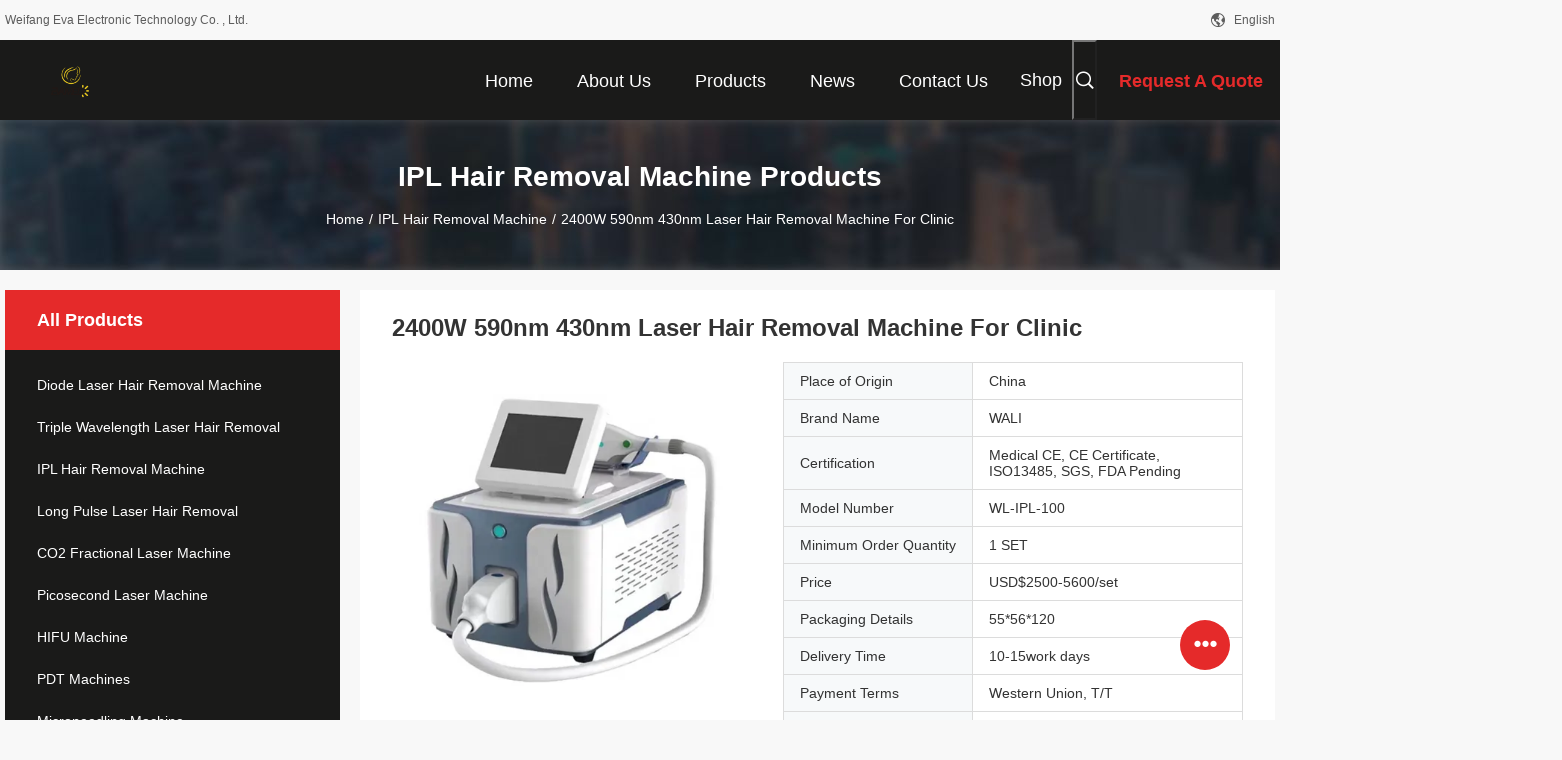

--- FILE ---
content_type: text/html
request_url: https://www.diode-laserhairremovalmachine.com/sale-14268989-2400w-590nm-430nm-laser-hair-removal-machine-for-clinic.html
body_size: 32081
content:

<!DOCTYPE html>
<html lang="en">
<head>
	<meta charset="utf-8">
	<meta http-equiv="X-UA-Compatible" content="IE=edge">
	<meta name="viewport" content="width=device-width, initial-scale=1.0, maximum-scale=5.1, minimum-scale=1">
    <title>2400W 590nm 430nm Laser Hair Removal Machine For Clinic</title>
    <meta name="keywords" content="430nm laser hair removal machine for clinic, 590nm laser hair removal machine for clinic, 2400W laser hair removal clinic, IPL Hair Removal Machine" />
    <meta name="description" content="High quality 2400W 590nm 430nm Laser Hair Removal Machine For Clinic from China, China's leading product market 430nm laser hair removal machine for clinic product, with strict quality control 590nm laser hair removal machine for clinic factories, producing high quality 2400W laser hair removal clinic Products." />
    <link rel='preload'
					  href=/photo/diode-laserhairremovalmachine/sitetpl/style/common.css?ver=1750641328 as='style'><link type='text/css' rel='stylesheet'
					  href=/photo/diode-laserhairremovalmachine/sitetpl/style/common.css?ver=1750641328 media='all'><meta property="og:title" content="2400W 590nm 430nm Laser Hair Removal Machine For Clinic" />
<meta property="og:description" content="High quality 2400W 590nm 430nm Laser Hair Removal Machine For Clinic from China, China's leading product market 430nm laser hair removal machine for clinic product, with strict quality control 590nm laser hair removal machine for clinic factories, producing high quality 2400W laser hair removal clinic Products." />
<meta property="og:type" content="product" />
<meta property="og:availability" content="instock" />
<meta property="og:site_name" content="Weifang Eva Electronic Technology Co. , Ltd." />
<meta property="og:url" content="https://www.diode-laserhairremovalmachine.com/sale-14268989-2400w-590nm-430nm-laser-hair-removal-machine-for-clinic.html" />
<meta property="og:image" content="https://www.diode-laserhairremovalmachine.com/photo/ps36085811-2400w_590nm_430nm_laser_hair_removal_machine_for_clinic.jpg" />
<link rel="canonical" href="https://www.diode-laserhairremovalmachine.com/sale-14268989-2400w-590nm-430nm-laser-hair-removal-machine-for-clinic.html" />
<link rel="alternate" href="https://m.diode-laserhairremovalmachine.com/sale-14268989-2400w-590nm-430nm-laser-hair-removal-machine-for-clinic.html" media="only screen and (max-width: 640px)" />
<link rel="stylesheet" type="text/css" href="/js/guidefirstcommon.css" />
<style type="text/css">
/*<![CDATA[*/
.consent__cookie {position: fixed;top: 0;left: 0;width: 100%;height: 0%;z-index: 100000;}.consent__cookie_bg {position: fixed;top: 0;left: 0;width: 100%;height: 100%;background: #000;opacity: .6;display: none }.consent__cookie_rel {position: fixed;bottom:0;left: 0;width: 100%;background: #fff;display: -webkit-box;display: -ms-flexbox;display: flex;flex-wrap: wrap;padding: 24px 80px;-webkit-box-sizing: border-box;box-sizing: border-box;-webkit-box-pack: justify;-ms-flex-pack: justify;justify-content: space-between;-webkit-transition: all ease-in-out .3s;transition: all ease-in-out .3s }.consent__close {position: absolute;top: 20px;right: 20px;cursor: pointer }.consent__close svg {fill: #777 }.consent__close:hover svg {fill: #000 }.consent__cookie_box {flex: 1;word-break: break-word;}.consent__warm {color: #777;font-size: 16px;margin-bottom: 12px;line-height: 19px }.consent__title {color: #333;font-size: 20px;font-weight: 600;margin-bottom: 12px;line-height: 23px }.consent__itxt {color: #333;font-size: 14px;margin-bottom: 12px;display: -webkit-box;display: -ms-flexbox;display: flex;-webkit-box-align: center;-ms-flex-align: center;align-items: center }.consent__itxt i {display: -webkit-inline-box;display: -ms-inline-flexbox;display: inline-flex;width: 28px;height: 28px;border-radius: 50%;background: #e0f9e9;margin-right: 8px;-webkit-box-align: center;-ms-flex-align: center;align-items: center;-webkit-box-pack: center;-ms-flex-pack: center;justify-content: center }.consent__itxt svg {fill: #3ca860 }.consent__txt {color: #a6a6a6;font-size: 14px;margin-bottom: 8px;line-height: 17px }.consent__btns {display: -webkit-box;display: -ms-flexbox;display: flex;-webkit-box-orient: vertical;-webkit-box-direction: normal;-ms-flex-direction: column;flex-direction: column;-webkit-box-pack: center;-ms-flex-pack: center;justify-content: center;flex-shrink: 0;}.consent__btn {width: 280px;height: 40px;line-height: 40px;text-align: center;background: #3ca860;color: #fff;border-radius: 4px;margin: 8px 0;-webkit-box-sizing: border-box;box-sizing: border-box;cursor: pointer;font-size:14px}.consent__btn:hover {background: #00823b }.consent__btn.empty {color: #3ca860;border: 1px solid #3ca860;background: #fff }.consent__btn.empty:hover {background: #3ca860;color: #fff }.open .consent__cookie_bg {display: block }.open .consent__cookie_rel {bottom: 0 }@media (max-width: 760px) {.consent__btns {width: 100%;align-items: center;}.consent__cookie_rel {padding: 20px 24px }}.consent__cookie.open {display: block;}.consent__cookie {display: none;}
/*]]>*/
</style>
<style type="text/css">
/*<![CDATA[*/
@media only screen and (max-width:640px){.contact_now_dialog .content-wrap .desc{background-image:url(/images/cta_images/bg_s.png) !important}}.contact_now_dialog .content-wrap .content-wrap_header .cta-close{background-image:url(/images/cta_images/sprite.png) !important}.contact_now_dialog .content-wrap .desc{background-image:url(/images/cta_images/bg_l.png) !important}.contact_now_dialog .content-wrap .cta-btn i{background-image:url(/images/cta_images/sprite.png) !important}.contact_now_dialog .content-wrap .head-tip img{content:url(/images/cta_images/cta_contact_now.png) !important}.cusim{background-image:url(/images/imicon/im.svg) !important}.cuswa{background-image:url(/images/imicon/wa.png) !important}.cusall{background-image:url(/images/imicon/allchat.svg) !important}
/*]]>*/
</style>
<script type="text/javascript" src="/js/guidefirstcommon.js"></script>
<script type="text/javascript">
/*<![CDATA[*/
window.isvideotpl = 1;window.detailurl = '/videos-14268989-2400w-590nm-430nm-laser-hair-removal-machine-for-clinic.html';
var colorUrl = '';var isShowGuide = 2;var showGuideColor = 0;var im_appid = 10003;var im_msg="Good day, what product are you looking for?";

var cta_cid = 52686;var use_defaulProductInfo = 1;var cta_pid = 14268989;var test_company = 0;var webim_domain = '';var company_type = 0;var cta_equipment = 'pc'; var setcookie = 'setwebimCookie(126793,14268989,0)'; var whatsapplink = "https://wa.me/8613115763260?text=Hi%2C+I%27m+interested+in+2400W+590nm+430nm+Laser+Hair+Removal+Machine+For+Clinic."; function insertMeta(){var str = '<meta name="mobile-web-app-capable" content="yes" /><meta name="viewport" content="width=device-width, initial-scale=1.0" />';document.head.insertAdjacentHTML('beforeend',str);} var element = document.querySelector('a.footer_webim_a[href="/webim/webim_tab.html"]');if (element) {element.parentNode.removeChild(element);}

var colorUrl = '';
var aisearch = 0;
var selfUrl = '';
window.playerReportUrl='/vod/view_count/report';
var query_string = ["Products","Detail"];
var g_tp = '';
var customtplcolor = 99704;
var str_chat = 'chat';
				var str_call_now = 'call now';
var str_chat_now = 'chat now';
var str_contact1 = 'Get Best Price';var str_chat_lang='english';var str_contact2 = 'Get Price';var str_contact2 = 'Best Price';var str_contact = 'contact';
window.predomainsub = "";
/*]]>*/
</script>
</head>
<body>
<!-- Event snippet for 询盘 conversion page
In your html page, add the snippet and call gtag_report_conversion when someone clicks on the chosen link or button. -->
<script>
function gtag_report_conversion(url) {
  var callback = function () {
    if (typeof(url) != 'undefined') {
      window.location = url;
    }
  };
  gtag('event', 'conversion', {
      'send_to': 'AW-11151531881/YmYSCNGl4ZgYEOm-u8Up',
      'event_callback': callback
  });
  return false;
}
</script><script>
var originProductInfo = '';
var originProductInfo = {"showproduct":1,"pid":"14268989","name":"2400W 590nm 430nm Laser Hair Removal Machine For Clinic","source_url":"\/videos-14268989-2400w-590nm-430nm-laser-hair-removal-machine-for-clinic.html","picurl":"\/photo\/pd36085811-2400w_590nm_430nm_laser_hair_removal_machine_for_clinic.jpg","propertyDetail":[["Machine name","Skin rejuveantion professional ipl hair removal machines for clinic"],["Type:","IPL, Multi-Function Beauty Equipment, Stand"],["Spot Size:","15*50mm2, 15*50mm Or 12mm* 30mm, 47*21mm 20*10mm, 12*30mm, 15*50 Mm"],["Color:","White And Bule"]],"company_name":null,"picurl_c":"\/photo\/pc36085811-2400w_590nm_430nm_laser_hair_removal_machine_for_clinic.jpg","price":"USD$2500-5600\/set","username":"Wayne","viewTime":"Last Login : 0 hours 03 minutes ago","subject":"Please send me more information on your 2400W 590nm 430nm Laser Hair Removal Machine For Clinic","countrycode":""};
var save_url = "/contactsave.html";
var update_url = "/updateinquiry.html";
var productInfo = {};
var defaulProductInfo = {};
var myDate = new Date();
var curDate = myDate.getFullYear()+'-'+(parseInt(myDate.getMonth())+1)+'-'+myDate.getDate();
var message = '';
var default_pop = 1;
var leaveMessageDialog = document.getElementsByClassName('leave-message-dialog')[0]; // 获取弹层
var _$$ = function (dom) {
    return document.querySelectorAll(dom);
};
resInfo = originProductInfo;
resInfo['name'] = resInfo['name'] || '';
defaulProductInfo.pid = resInfo['pid'];
defaulProductInfo.productName = resInfo['name'] ?? '';
defaulProductInfo.productInfo = resInfo['propertyDetail'];
defaulProductInfo.productImg = resInfo['picurl_c'];
defaulProductInfo.subject = resInfo['subject'] ?? '';
defaulProductInfo.productImgAlt = resInfo['name'] ?? '';
var inquirypopup_tmp = 1;
var message = 'Dear,'+'\r\n'+"I am interested in"+' '+trim(resInfo['name'])+", could you send me more details such as type, size, MOQ, material, etc."+'\r\n'+"Thanks!"+'\r\n'+"Waiting for your reply.";
var message_1 = 'Dear,'+'\r\n'+"I am interested in"+' '+trim(resInfo['name'])+", could you send me more details such as type, size, MOQ, material, etc."+'\r\n'+"Thanks!"+'\r\n'+"Waiting for your reply.";
var message_2 = 'Hello,'+'\r\n'+"I am looking for"+' '+trim(resInfo['name'])+", please send me the price, specification and picture."+'\r\n'+"Your swift response will be highly appreciated."+'\r\n'+"Feel free to contact me for more information."+'\r\n'+"Thanks a lot.";
var message_3 = 'Hello,'+'\r\n'+trim(resInfo['name'])+' '+"meets my expectations."+'\r\n'+"Please give me the best price and some other product information."+'\r\n'+"Feel free to contact me via my mail."+'\r\n'+"Thanks a lot.";

var message_4 = 'Dear,'+'\r\n'+"What is the FOB price on your"+' '+trim(resInfo['name'])+'?'+'\r\n'+"Which is the nearest port name?"+'\r\n'+"Please reply me as soon as possible, it would be better to share further information."+'\r\n'+"Regards!";
var message_5 = 'Hi there,'+'\r\n'+"I am very interested in your"+' '+trim(resInfo['name'])+'.'+'\r\n'+"Please send me your product details."+'\r\n'+"Looking forward to your quick reply."+'\r\n'+"Feel free to contact me by mail."+'\r\n'+"Regards!";

var message_6 = 'Dear,'+'\r\n'+"Please provide us with information about your"+' '+trim(resInfo['name'])+", such as type, size, material, and of course the best price."+'\r\n'+"Looking forward to your quick reply."+'\r\n'+"Thank you!";
var message_7 = 'Dear,'+'\r\n'+"Can you supply"+' '+trim(resInfo['name'])+" for us?"+'\r\n'+"First we want a price list and some product details."+'\r\n'+"I hope to get reply asap and look forward to cooperation."+'\r\n'+"Thank you very much.";
var message_8 = 'hi,'+'\r\n'+"I am looking for"+' '+trim(resInfo['name'])+", please give me some more detailed product information."+'\r\n'+"I look forward to your reply."+'\r\n'+"Thank you!";
var message_9 = 'Hello,'+'\r\n'+"Your"+' '+trim(resInfo['name'])+" meets my requirements very well."+'\r\n'+"Please send me the price, specification, and similar model will be OK."+'\r\n'+"Feel free to chat with me."+'\r\n'+"Thanks!";
var message_10 = 'Dear,'+'\r\n'+"I want to know more about the details and quotation of"+' '+trim(resInfo['name'])+'.'+'\r\n'+"Feel free to contact me."+'\r\n'+"Regards!";

var r = getRandom(1,10);

defaulProductInfo.message = eval("message_"+r);
    defaulProductInfo.message = eval("message_"+r);
        var mytAjax = {

    post: function(url, data, fn) {
        var xhr = new XMLHttpRequest();
        xhr.open("POST", url, true);
        xhr.setRequestHeader("Content-Type", "application/x-www-form-urlencoded;charset=UTF-8");
        xhr.setRequestHeader("X-Requested-With", "XMLHttpRequest");
        xhr.setRequestHeader('Content-Type','text/plain;charset=UTF-8');
        xhr.onreadystatechange = function() {
            if(xhr.readyState == 4 && (xhr.status == 200 || xhr.status == 304)) {
                fn.call(this, xhr.responseText);
            }
        };
        xhr.send(data);
    },

    postform: function(url, data, fn) {
        var xhr = new XMLHttpRequest();
        xhr.open("POST", url, true);
        xhr.setRequestHeader("X-Requested-With", "XMLHttpRequest");
        xhr.onreadystatechange = function() {
            if(xhr.readyState == 4 && (xhr.status == 200 || xhr.status == 304)) {
                fn.call(this, xhr.responseText);
            }
        };
        xhr.send(data);
    }
};
/*window.onload = function(){
    leaveMessageDialog = document.getElementsByClassName('leave-message-dialog')[0];
    if (window.localStorage.recordDialogStatus=='undefined' || (window.localStorage.recordDialogStatus!='undefined' && window.localStorage.recordDialogStatus != curDate)) {
        setTimeout(function(){
            if(parseInt(inquirypopup_tmp%10) == 1){
                creatDialog(defaulProductInfo, 1);
            }
        }, 6000);
    }
};*/
function trim(str)
{
    str = str.replace(/(^\s*)/g,"");
    return str.replace(/(\s*$)/g,"");
};
function getRandom(m,n){
    var num = Math.floor(Math.random()*(m - n) + n);
    return num;
};
function strBtn(param) {

    var starattextarea = document.getElementById("textareamessage").value.length;
    var email = document.getElementById("startEmail").value;

    var default_tip = document.querySelectorAll(".watermark_container").length;
    if (20 < starattextarea && starattextarea < 3000) {
        if(default_tip>0){
            document.getElementById("textareamessage1").parentNode.parentNode.nextElementSibling.style.display = "none";
        }else{
            document.getElementById("textareamessage1").parentNode.nextElementSibling.style.display = "none";
        }

    } else {
        if(default_tip>0){
            document.getElementById("textareamessage1").parentNode.parentNode.nextElementSibling.style.display = "block";
        }else{
            document.getElementById("textareamessage1").parentNode.nextElementSibling.style.display = "block";
        }

        return;
    }

    // var re = /^([a-zA-Z0-9_-])+@([a-zA-Z0-9_-])+\.([a-zA-Z0-9_-])+/i;/*邮箱不区分大小写*/
    var re = /^[a-zA-Z0-9][\w-]*(\.?[\w-]+)*@[a-zA-Z0-9-]+(\.[a-zA-Z0-9]+)+$/i;
    if (!re.test(email)) {
        document.getElementById("startEmail").nextElementSibling.style.display = "block";
        return;
    } else {
        document.getElementById("startEmail").nextElementSibling.style.display = "none";
    }

    var subject = document.getElementById("pop_subject").value;
    var pid = document.getElementById("pop_pid").value;
    var message = document.getElementById("textareamessage").value;
    var sender_email = document.getElementById("startEmail").value;
    var tel = '';
    if (document.getElementById("tel0") != undefined && document.getElementById("tel0") != '')
        tel = document.getElementById("tel0").value;
    var form_serialize = '&tel='+tel;

    form_serialize = form_serialize.replace(/\+/g, "%2B");
    mytAjax.post(save_url,"pid="+pid+"&subject="+subject+"&email="+sender_email+"&message="+(message)+form_serialize,function(res){
        var mes = JSON.parse(res);
        if(mes.status == 200){
            var iid = mes.iid;
            document.getElementById("pop_iid").value = iid;
            document.getElementById("pop_uuid").value = mes.uuid;

            if(typeof gtag_report_conversion === "function"){
                gtag_report_conversion();//执行统计js代码
            }
            if(typeof fbq === "function"){
                fbq('track','Purchase');//执行统计js代码
            }
        }
    });
    for (var index = 0; index < document.querySelectorAll(".dialog-content-pql").length; index++) {
        document.querySelectorAll(".dialog-content-pql")[index].style.display = "none";
    };
    $('#idphonepql').val(tel);
    document.getElementById("dialog-content-pql-id").style.display = "block";
    ;
};
function twoBtnOk(param) {

    var selectgender = document.getElementById("Mr").innerHTML;
    var iid = document.getElementById("pop_iid").value;
    var sendername = document.getElementById("idnamepql").value;
    var senderphone = document.getElementById("idphonepql").value;
    var sendercname = document.getElementById("idcompanypql").value;
    var uuid = document.getElementById("pop_uuid").value;
    var gender = 2;
    if(selectgender == 'Mr.') gender = 0;
    if(selectgender == 'Mrs.') gender = 1;
    var pid = document.getElementById("pop_pid").value;
    var form_serialize = '';

        form_serialize = form_serialize.replace(/\+/g, "%2B");

    mytAjax.post(update_url,"iid="+iid+"&gender="+gender+"&uuid="+uuid+"&name="+(sendername)+"&tel="+(senderphone)+"&company="+(sendercname)+form_serialize,function(res){});

    for (var index = 0; index < document.querySelectorAll(".dialog-content-pql").length; index++) {
        document.querySelectorAll(".dialog-content-pql")[index].style.display = "none";
    };
    document.getElementById("dialog-content-pql-ok").style.display = "block";

};
function toCheckMust(name) {
    $('#'+name+'error').hide();
}
function handClidk(param) {
    var starattextarea = document.getElementById("textareamessage1").value.length;
    var email = document.getElementById("startEmail1").value;
    var default_tip = document.querySelectorAll(".watermark_container").length;
    if (20 < starattextarea && starattextarea < 3000) {
        if(default_tip>0){
            document.getElementById("textareamessage1").parentNode.parentNode.nextElementSibling.style.display = "none";
        }else{
            document.getElementById("textareamessage1").parentNode.nextElementSibling.style.display = "none";
        }

    } else {
        if(default_tip>0){
            document.getElementById("textareamessage1").parentNode.parentNode.nextElementSibling.style.display = "block";
        }else{
            document.getElementById("textareamessage1").parentNode.nextElementSibling.style.display = "block";
        }

        return;
    }

    // var re = /^([a-zA-Z0-9_-])+@([a-zA-Z0-9_-])+\.([a-zA-Z0-9_-])+/i;
    var re = /^[a-zA-Z0-9][\w-]*(\.?[\w-]+)*@[a-zA-Z0-9-]+(\.[a-zA-Z0-9]+)+$/i;
    if (!re.test(email)) {
        document.getElementById("startEmail1").nextElementSibling.style.display = "block";
        return;
    } else {
        document.getElementById("startEmail1").nextElementSibling.style.display = "none";
    }

    var subject = document.getElementById("pop_subject").value;
    var pid = document.getElementById("pop_pid").value;
    var message = document.getElementById("textareamessage1").value;
    var sender_email = document.getElementById("startEmail1").value;
    var form_serialize = tel = '';
    if (document.getElementById("tel1") != undefined && document.getElementById("tel1") != '')
        tel = document.getElementById("tel1").value;
        mytAjax.post(save_url,"email="+sender_email+"&tel="+tel+"&pid="+pid+"&message="+message+"&subject="+subject+form_serialize,function(res){

        var mes = JSON.parse(res);
        if(mes.status == 200){
            var iid = mes.iid;
            document.getElementById("pop_iid").value = iid;
            document.getElementById("pop_uuid").value = mes.uuid;
            if(typeof gtag_report_conversion === "function"){
                gtag_report_conversion();//执行统计js代码
            }
        }

    });
    for (var index = 0; index < document.querySelectorAll(".dialog-content-pql").length; index++) {
        document.querySelectorAll(".dialog-content-pql")[index].style.display = "none";
    };
    $('#idphonepql').val(tel);
    document.getElementById("dialog-content-pql-id").style.display = "block";

};
window.addEventListener('load', function () {
    $('.checkbox-wrap label').each(function(){
        if($(this).find('input').prop('checked')){
            $(this).addClass('on')
        }else {
            $(this).removeClass('on')
        }
    })
    $(document).on('click', '.checkbox-wrap label' , function(ev){
        if (ev.target.tagName.toUpperCase() != 'INPUT') {
            $(this).toggleClass('on')
        }
    })
})

function hand_video(pdata) {
    data = JSON.parse(pdata);
    productInfo.productName = data.productName;
    productInfo.productInfo = data.productInfo;
    productInfo.productImg = data.productImg;
    productInfo.subject = data.subject;

    var message = 'Dear,'+'\r\n'+"I am interested in"+' '+trim(data.productName)+", could you send me more details such as type, size, quantity, material, etc."+'\r\n'+"Thanks!"+'\r\n'+"Waiting for your reply.";

    var message = 'Dear,'+'\r\n'+"I am interested in"+' '+trim(data.productName)+", could you send me more details such as type, size, MOQ, material, etc."+'\r\n'+"Thanks!"+'\r\n'+"Waiting for your reply.";
    var message_1 = 'Dear,'+'\r\n'+"I am interested in"+' '+trim(data.productName)+", could you send me more details such as type, size, MOQ, material, etc."+'\r\n'+"Thanks!"+'\r\n'+"Waiting for your reply.";
    var message_2 = 'Hello,'+'\r\n'+"I am looking for"+' '+trim(data.productName)+", please send me the price, specification and picture."+'\r\n'+"Your swift response will be highly appreciated."+'\r\n'+"Feel free to contact me for more information."+'\r\n'+"Thanks a lot.";
    var message_3 = 'Hello,'+'\r\n'+trim(data.productName)+' '+"meets my expectations."+'\r\n'+"Please give me the best price and some other product information."+'\r\n'+"Feel free to contact me via my mail."+'\r\n'+"Thanks a lot.";

    var message_4 = 'Dear,'+'\r\n'+"What is the FOB price on your"+' '+trim(data.productName)+'?'+'\r\n'+"Which is the nearest port name?"+'\r\n'+"Please reply me as soon as possible, it would be better to share further information."+'\r\n'+"Regards!";
    var message_5 = 'Hi there,'+'\r\n'+"I am very interested in your"+' '+trim(data.productName)+'.'+'\r\n'+"Please send me your product details."+'\r\n'+"Looking forward to your quick reply."+'\r\n'+"Feel free to contact me by mail."+'\r\n'+"Regards!";

    var message_6 = 'Dear,'+'\r\n'+"Please provide us with information about your"+' '+trim(data.productName)+", such as type, size, material, and of course the best price."+'\r\n'+"Looking forward to your quick reply."+'\r\n'+"Thank you!";
    var message_7 = 'Dear,'+'\r\n'+"Can you supply"+' '+trim(data.productName)+" for us?"+'\r\n'+"First we want a price list and some product details."+'\r\n'+"I hope to get reply asap and look forward to cooperation."+'\r\n'+"Thank you very much.";
    var message_8 = 'hi,'+'\r\n'+"I am looking for"+' '+trim(data.productName)+", please give me some more detailed product information."+'\r\n'+"I look forward to your reply."+'\r\n'+"Thank you!";
    var message_9 = 'Hello,'+'\r\n'+"Your"+' '+trim(data.productName)+" meets my requirements very well."+'\r\n'+"Please send me the price, specification, and similar model will be OK."+'\r\n'+"Feel free to chat with me."+'\r\n'+"Thanks!";
    var message_10 = 'Dear,'+'\r\n'+"I want to know more about the details and quotation of"+' '+trim(data.productName)+'.'+'\r\n'+"Feel free to contact me."+'\r\n'+"Regards!";

    var r = getRandom(1,10);

    productInfo.message = eval("message_"+r);
            if(parseInt(inquirypopup_tmp/10) == 1){
        productInfo.message = "";
    }
    productInfo.pid = data.pid;
    creatDialog(productInfo, 2);
};

function handDialog(pdata) {
    data = JSON.parse(pdata);
    productInfo.productName = data.productName;
    productInfo.productInfo = data.productInfo;
    productInfo.productImg = data.productImg;
    productInfo.subject = data.subject;

    var message = 'Dear,'+'\r\n'+"I am interested in"+' '+trim(data.productName)+", could you send me more details such as type, size, quantity, material, etc."+'\r\n'+"Thanks!"+'\r\n'+"Waiting for your reply.";

    var message = 'Dear,'+'\r\n'+"I am interested in"+' '+trim(data.productName)+", could you send me more details such as type, size, MOQ, material, etc."+'\r\n'+"Thanks!"+'\r\n'+"Waiting for your reply.";
    var message_1 = 'Dear,'+'\r\n'+"I am interested in"+' '+trim(data.productName)+", could you send me more details such as type, size, MOQ, material, etc."+'\r\n'+"Thanks!"+'\r\n'+"Waiting for your reply.";
    var message_2 = 'Hello,'+'\r\n'+"I am looking for"+' '+trim(data.productName)+", please send me the price, specification and picture."+'\r\n'+"Your swift response will be highly appreciated."+'\r\n'+"Feel free to contact me for more information."+'\r\n'+"Thanks a lot.";
    var message_3 = 'Hello,'+'\r\n'+trim(data.productName)+' '+"meets my expectations."+'\r\n'+"Please give me the best price and some other product information."+'\r\n'+"Feel free to contact me via my mail."+'\r\n'+"Thanks a lot.";

    var message_4 = 'Dear,'+'\r\n'+"What is the FOB price on your"+' '+trim(data.productName)+'?'+'\r\n'+"Which is the nearest port name?"+'\r\n'+"Please reply me as soon as possible, it would be better to share further information."+'\r\n'+"Regards!";
    var message_5 = 'Hi there,'+'\r\n'+"I am very interested in your"+' '+trim(data.productName)+'.'+'\r\n'+"Please send me your product details."+'\r\n'+"Looking forward to your quick reply."+'\r\n'+"Feel free to contact me by mail."+'\r\n'+"Regards!";

    var message_6 = 'Dear,'+'\r\n'+"Please provide us with information about your"+' '+trim(data.productName)+", such as type, size, material, and of course the best price."+'\r\n'+"Looking forward to your quick reply."+'\r\n'+"Thank you!";
    var message_7 = 'Dear,'+'\r\n'+"Can you supply"+' '+trim(data.productName)+" for us?"+'\r\n'+"First we want a price list and some product details."+'\r\n'+"I hope to get reply asap and look forward to cooperation."+'\r\n'+"Thank you very much.";
    var message_8 = 'hi,'+'\r\n'+"I am looking for"+' '+trim(data.productName)+", please give me some more detailed product information."+'\r\n'+"I look forward to your reply."+'\r\n'+"Thank you!";
    var message_9 = 'Hello,'+'\r\n'+"Your"+' '+trim(data.productName)+" meets my requirements very well."+'\r\n'+"Please send me the price, specification, and similar model will be OK."+'\r\n'+"Feel free to chat with me."+'\r\n'+"Thanks!";
    var message_10 = 'Dear,'+'\r\n'+"I want to know more about the details and quotation of"+' '+trim(data.productName)+'.'+'\r\n'+"Feel free to contact me."+'\r\n'+"Regards!";

    var r = getRandom(1,10);
    productInfo.message = eval("message_"+r);
            if(parseInt(inquirypopup_tmp/10) == 1){
        productInfo.message = "";
    }
    productInfo.pid = data.pid;
    creatDialog(productInfo, 2);
};

function closepql(param) {

    leaveMessageDialog.style.display = 'none';
};

function closepql2(param) {

    for (var index = 0; index < document.querySelectorAll(".dialog-content-pql").length; index++) {
        document.querySelectorAll(".dialog-content-pql")[index].style.display = "none";
    };
    document.getElementById("dialog-content-pql-ok").style.display = "block";
};

function decodeHtmlEntities(str) {
    var tempElement = document.createElement('div');
    tempElement.innerHTML = str;
    return tempElement.textContent || tempElement.innerText || '';
}

function initProduct(productInfo,type){

    productInfo.productName = decodeHtmlEntities(productInfo.productName);
    productInfo.message = decodeHtmlEntities(productInfo.message);

    leaveMessageDialog = document.getElementsByClassName('leave-message-dialog')[0];
    leaveMessageDialog.style.display = "block";
    if(type == 3){
        var popinquiryemail = document.getElementById("popinquiryemail").value;
        _$$("#startEmail1")[0].value = popinquiryemail;
    }else{
        _$$("#startEmail1")[0].value = "";
    }
    _$$("#startEmail")[0].value = "";
    _$$("#idnamepql")[0].value = "";
    _$$("#idphonepql")[0].value = "";
    _$$("#idcompanypql")[0].value = "";

    _$$("#pop_pid")[0].value = productInfo.pid;
    _$$("#pop_subject")[0].value = productInfo.subject;
    
    if(parseInt(inquirypopup_tmp/10) == 1){
        productInfo.message = "";
    }

    _$$("#textareamessage1")[0].value = productInfo.message;
    _$$("#textareamessage")[0].value = productInfo.message;

    _$$("#dialog-content-pql-id .titlep")[0].innerHTML = productInfo.productName;
    _$$("#dialog-content-pql-id img")[0].setAttribute("src", productInfo.productImg);
    _$$("#dialog-content-pql-id img")[0].setAttribute("alt", productInfo.productImgAlt);

    _$$("#dialog-content-pql-id-hand img")[0].setAttribute("src", productInfo.productImg);
    _$$("#dialog-content-pql-id-hand img")[0].setAttribute("alt", productInfo.productImgAlt);
    _$$("#dialog-content-pql-id-hand .titlep")[0].innerHTML = productInfo.productName;

    if (productInfo.productInfo.length > 0) {
        var ul2, ul;
        ul = document.createElement("ul");
        for (var index = 0; index < productInfo.productInfo.length; index++) {
            var el = productInfo.productInfo[index];
            var li = document.createElement("li");
            var span1 = document.createElement("span");
            span1.innerHTML = el[0] + ":";
            var span2 = document.createElement("span");
            span2.innerHTML = el[1];
            li.appendChild(span1);
            li.appendChild(span2);
            ul.appendChild(li);

        }
        ul2 = ul.cloneNode(true);
        if (type === 1) {
            _$$("#dialog-content-pql-id .left")[0].replaceChild(ul, _$$("#dialog-content-pql-id .left ul")[0]);
        } else {
            _$$("#dialog-content-pql-id-hand .left")[0].replaceChild(ul2, _$$("#dialog-content-pql-id-hand .left ul")[0]);
            _$$("#dialog-content-pql-id .left")[0].replaceChild(ul, _$$("#dialog-content-pql-id .left ul")[0]);
        }
    };
    for (var index = 0; index < _$$("#dialog-content-pql-id .right ul li").length; index++) {
        _$$("#dialog-content-pql-id .right ul li")[index].addEventListener("click", function (params) {
            _$$("#dialog-content-pql-id .right #Mr")[0].innerHTML = this.innerHTML
        }, false)

    };

};
function closeInquiryCreateDialog() {
    document.getElementById("xuanpan_dialog_box_pql").style.display = "none";
};
function showInquiryCreateDialog() {
    document.getElementById("xuanpan_dialog_box_pql").style.display = "block";
};
function submitPopInquiry(){
    var message = document.getElementById("inquiry_message").value;
    var email = document.getElementById("inquiry_email").value;
    var subject = defaulProductInfo.subject;
    var pid = defaulProductInfo.pid;
    if (email === undefined) {
        showInquiryCreateDialog();
        document.getElementById("inquiry_email").style.border = "1px solid red";
        return false;
    };
    if (message === undefined) {
        showInquiryCreateDialog();
        document.getElementById("inquiry_message").style.border = "1px solid red";
        return false;
    };
    if (email.search(/^\w+((-\w+)|(\.\w+))*\@[A-Za-z0-9]+((\.|-)[A-Za-z0-9]+)*\.[A-Za-z0-9]+$/) == -1) {
        document.getElementById("inquiry_email").style.border= "1px solid red";
        showInquiryCreateDialog();
        return false;
    } else {
        document.getElementById("inquiry_email").style.border= "";
    };
    if (message.length < 20 || message.length >3000) {
        showInquiryCreateDialog();
        document.getElementById("inquiry_message").style.border = "1px solid red";
        return false;
    } else {
        document.getElementById("inquiry_message").style.border = "";
    };
    var tel = '';
    if (document.getElementById("tel") != undefined && document.getElementById("tel") != '')
        tel = document.getElementById("tel").value;

    mytAjax.post(save_url,"pid="+pid+"&subject="+subject+"&email="+email+"&message="+(message)+'&tel='+tel,function(res){
        var mes = JSON.parse(res);
        if(mes.status == 200){
            var iid = mes.iid;
            document.getElementById("pop_iid").value = iid;
            document.getElementById("pop_uuid").value = mes.uuid;

        }
    });
    initProduct(defaulProductInfo);
    for (var index = 0; index < document.querySelectorAll(".dialog-content-pql").length; index++) {
        document.querySelectorAll(".dialog-content-pql")[index].style.display = "none";
    };
    $('#idphonepql').val(tel);
    document.getElementById("dialog-content-pql-id").style.display = "block";

};

//带附件上传
function submitPopInquiryfile(email_id,message_id,check_sort,name_id,phone_id,company_id,attachments){

    if(typeof(check_sort) == 'undefined'){
        check_sort = 0;
    }
    var message = document.getElementById(message_id).value;
    var email = document.getElementById(email_id).value;
    var attachments = document.getElementById(attachments).value;
    if(typeof(name_id) !== 'undefined' && name_id != ""){
        var name  = document.getElementById(name_id).value;
    }
    if(typeof(phone_id) !== 'undefined' && phone_id != ""){
        var phone = document.getElementById(phone_id).value;
    }
    if(typeof(company_id) !== 'undefined' && company_id != ""){
        var company = document.getElementById(company_id).value;
    }
    var subject = defaulProductInfo.subject;
    var pid = defaulProductInfo.pid;

    if(check_sort == 0){
        if (email === undefined) {
            showInquiryCreateDialog();
            document.getElementById(email_id).style.border = "1px solid red";
            return false;
        };
        if (message === undefined) {
            showInquiryCreateDialog();
            document.getElementById(message_id).style.border = "1px solid red";
            return false;
        };

        if (email.search(/^\w+((-\w+)|(\.\w+))*\@[A-Za-z0-9]+((\.|-)[A-Za-z0-9]+)*\.[A-Za-z0-9]+$/) == -1) {
            document.getElementById(email_id).style.border= "1px solid red";
            showInquiryCreateDialog();
            return false;
        } else {
            document.getElementById(email_id).style.border= "";
        };
        if (message.length < 20 || message.length >3000) {
            showInquiryCreateDialog();
            document.getElementById(message_id).style.border = "1px solid red";
            return false;
        } else {
            document.getElementById(message_id).style.border = "";
        };
    }else{

        if (message === undefined) {
            showInquiryCreateDialog();
            document.getElementById(message_id).style.border = "1px solid red";
            return false;
        };

        if (email === undefined) {
            showInquiryCreateDialog();
            document.getElementById(email_id).style.border = "1px solid red";
            return false;
        };

        if (message.length < 20 || message.length >3000) {
            showInquiryCreateDialog();
            document.getElementById(message_id).style.border = "1px solid red";
            return false;
        } else {
            document.getElementById(message_id).style.border = "";
        };

        if (email.search(/^\w+((-\w+)|(\.\w+))*\@[A-Za-z0-9]+((\.|-)[A-Za-z0-9]+)*\.[A-Za-z0-9]+$/) == -1) {
            document.getElementById(email_id).style.border= "1px solid red";
            showInquiryCreateDialog();
            return false;
        } else {
            document.getElementById(email_id).style.border= "";
        };

    };

    mytAjax.post(save_url,"pid="+pid+"&subject="+subject+"&email="+email+"&message="+message+"&company="+company+"&attachments="+attachments,function(res){
        var mes = JSON.parse(res);
        if(mes.status == 200){
            var iid = mes.iid;
            document.getElementById("pop_iid").value = iid;
            document.getElementById("pop_uuid").value = mes.uuid;

            if(typeof gtag_report_conversion === "function"){
                gtag_report_conversion();//执行统计js代码
            }
            if(typeof fbq === "function"){
                fbq('track','Purchase');//执行统计js代码
            }
        }
    });
    initProduct(defaulProductInfo);

    if(name !== undefined && name != ""){
        _$$("#idnamepql")[0].value = name;
    }

    if(phone !== undefined && phone != ""){
        _$$("#idphonepql")[0].value = phone;
    }

    if(company !== undefined && company != ""){
        _$$("#idcompanypql")[0].value = company;
    }

    for (var index = 0; index < document.querySelectorAll(".dialog-content-pql").length; index++) {
        document.querySelectorAll(".dialog-content-pql")[index].style.display = "none";
    };
    document.getElementById("dialog-content-pql-id").style.display = "block";

};
function submitPopInquiryByParam(email_id,message_id,check_sort,name_id,phone_id,company_id){

    if(typeof(check_sort) == 'undefined'){
        check_sort = 0;
    }

    var senderphone = '';
    var message = document.getElementById(message_id).value;
    var email = document.getElementById(email_id).value;
    if(typeof(name_id) !== 'undefined' && name_id != ""){
        var name  = document.getElementById(name_id).value;
    }
    if(typeof(phone_id) !== 'undefined' && phone_id != ""){
        var phone = document.getElementById(phone_id).value;
        senderphone = phone;
    }
    if(typeof(company_id) !== 'undefined' && company_id != ""){
        var company = document.getElementById(company_id).value;
    }
    var subject = defaulProductInfo.subject;
    var pid = defaulProductInfo.pid;

    if(check_sort == 0){
        if (email === undefined) {
            showInquiryCreateDialog();
            document.getElementById(email_id).style.border = "1px solid red";
            return false;
        };
        if (message === undefined) {
            showInquiryCreateDialog();
            document.getElementById(message_id).style.border = "1px solid red";
            return false;
        };

        if (email.search(/^\w+((-\w+)|(\.\w+))*\@[A-Za-z0-9]+((\.|-)[A-Za-z0-9]+)*\.[A-Za-z0-9]+$/) == -1) {
            document.getElementById(email_id).style.border= "1px solid red";
            showInquiryCreateDialog();
            return false;
        } else {
            document.getElementById(email_id).style.border= "";
        };
        if (message.length < 20 || message.length >3000) {
            showInquiryCreateDialog();
            document.getElementById(message_id).style.border = "1px solid red";
            return false;
        } else {
            document.getElementById(message_id).style.border = "";
        };
    }else{

        if (message === undefined) {
            showInquiryCreateDialog();
            document.getElementById(message_id).style.border = "1px solid red";
            return false;
        };

        if (email === undefined) {
            showInquiryCreateDialog();
            document.getElementById(email_id).style.border = "1px solid red";
            return false;
        };

        if (message.length < 20 || message.length >3000) {
            showInquiryCreateDialog();
            document.getElementById(message_id).style.border = "1px solid red";
            return false;
        } else {
            document.getElementById(message_id).style.border = "";
        };

        if (email.search(/^\w+((-\w+)|(\.\w+))*\@[A-Za-z0-9]+((\.|-)[A-Za-z0-9]+)*\.[A-Za-z0-9]+$/) == -1) {
            document.getElementById(email_id).style.border= "1px solid red";
            showInquiryCreateDialog();
            return false;
        } else {
            document.getElementById(email_id).style.border= "";
        };

    };

    var productsku = "";
    if($("#product_sku").length > 0){
        productsku = $("#product_sku").html();
    }

    mytAjax.post(save_url,"tel="+senderphone+"&pid="+pid+"&subject="+subject+"&email="+email+"&message="+message+"&messagesku="+encodeURI(productsku),function(res){
        var mes = JSON.parse(res);
        if(mes.status == 200){
            var iid = mes.iid;
            document.getElementById("pop_iid").value = iid;
            document.getElementById("pop_uuid").value = mes.uuid;

            if(typeof gtag_report_conversion === "function"){
                gtag_report_conversion();//执行统计js代码
            }
            if(typeof fbq === "function"){
                fbq('track','Purchase');//执行统计js代码
            }
        }
    });
    initProduct(defaulProductInfo);

    if(name !== undefined && name != ""){
        _$$("#idnamepql")[0].value = name;
    }

    if(phone !== undefined && phone != ""){
        _$$("#idphonepql")[0].value = phone;
    }

    if(company !== undefined && company != ""){
        _$$("#idcompanypql")[0].value = company;
    }

    for (var index = 0; index < document.querySelectorAll(".dialog-content-pql").length; index++) {
        document.querySelectorAll(".dialog-content-pql")[index].style.display = "none";

    };
    document.getElementById("dialog-content-pql-id").style.display = "block";

};

function creat_videoDialog(productInfo, type) {

    if(type == 1){
        if(default_pop != 1){
            return false;
        }
        window.localStorage.recordDialogStatus = curDate;
    }else{
        default_pop = 0;
    }
    initProduct(productInfo, type);
    if (type === 1) {
        // 自动弹出
        for (var index = 0; index < document.querySelectorAll(".dialog-content-pql").length; index++) {

            document.querySelectorAll(".dialog-content-pql")[index].style.display = "none";
        };
        document.getElementById("dialog-content-pql").style.display = "block";
    } else {
        // 手动弹出
        for (var index = 0; index < document.querySelectorAll(".dialog-content-pql").length; index++) {
            document.querySelectorAll(".dialog-content-pql")[index].style.display = "none";
        };
        document.getElementById("dialog-content-pql-id-hand").style.display = "block";
    }
}

function creatDialog(productInfo, type) {

    if(type == 1){
        if(default_pop != 1){
            return false;
        }
        window.localStorage.recordDialogStatus = curDate;
    }else{
        default_pop = 0;
    }
    initProduct(productInfo, type);
    if (type === 1) {
        // 自动弹出
        for (var index = 0; index < document.querySelectorAll(".dialog-content-pql").length; index++) {

            document.querySelectorAll(".dialog-content-pql")[index].style.display = "none";
        };
        document.getElementById("dialog-content-pql").style.display = "block";
    } else {
        // 手动弹出
        for (var index = 0; index < document.querySelectorAll(".dialog-content-pql").length; index++) {
            document.querySelectorAll(".dialog-content-pql")[index].style.display = "none";
        };
        document.getElementById("dialog-content-pql-id-hand").style.display = "block";
    }
}

//带邮箱信息打开询盘框 emailtype=1表示带入邮箱
function openDialog(emailtype){
    var type = 2;//不带入邮箱，手动弹出
    if(emailtype == 1){
        var popinquiryemail = document.getElementById("popinquiryemail").value;
        // var re = /^([a-zA-Z0-9_-])+@([a-zA-Z0-9_-])+\.([a-zA-Z0-9_-])+/i;
        var re = /^[a-zA-Z0-9][\w-]*(\.?[\w-]+)*@[a-zA-Z0-9-]+(\.[a-zA-Z0-9]+)+$/i;
        if (!re.test(popinquiryemail)) {
            //前端提示样式;
            showInquiryCreateDialog();
            document.getElementById("popinquiryemail").style.border = "1px solid red";
            return false;
        } else {
            //前端提示样式;
        }
        var type = 3;
    }
    creatDialog(defaulProductInfo,type);
}

//上传附件
function inquiryUploadFile(){
    var fileObj = document.querySelector("#fileId").files[0];
    //构建表单数据
    var formData = new FormData();
    var filesize = fileObj.size;
    if(filesize > 10485760 || filesize == 0) {
        document.getElementById("filetips").style.display = "block";
        return false;
    }else {
        document.getElementById("filetips").style.display = "none";
    }
    formData.append('popinquiryfile', fileObj);
    document.getElementById("quotefileform").reset();
    var save_url = "/inquiryuploadfile.html";
    mytAjax.postform(save_url,formData,function(res){
        var mes = JSON.parse(res);
        if(mes.status == 200){
            document.getElementById("uploader-file-info").innerHTML = document.getElementById("uploader-file-info").innerHTML + "<span class=op>"+mes.attfile.name+"<a class=delatt id=att"+mes.attfile.id+" onclick=delatt("+mes.attfile.id+");>Delete</a></span>";
            var nowattachs = document.getElementById("attachments").value;
            if( nowattachs !== ""){
                var attachs = JSON.parse(nowattachs);
                attachs[mes.attfile.id] = mes.attfile;
            }else{
                var attachs = {};
                attachs[mes.attfile.id] = mes.attfile;
            }
            document.getElementById("attachments").value = JSON.stringify(attachs);
        }
    });
}
//附件删除
function delatt(attid)
{
    var nowattachs = document.getElementById("attachments").value;
    if( nowattachs !== ""){
        var attachs = JSON.parse(nowattachs);
        if(attachs[attid] == ""){
            return false;
        }
        var formData = new FormData();
        var delfile = attachs[attid]['filename'];
        var save_url = "/inquirydelfile.html";
        if(delfile != "") {
            formData.append('delfile', delfile);
            mytAjax.postform(save_url, formData, function (res) {
                if(res !== "") {
                    var mes = JSON.parse(res);
                    if (mes.status == 200) {
                        delete attachs[attid];
                        document.getElementById("attachments").value = JSON.stringify(attachs);
                        var s = document.getElementById("att"+attid);
                        s.parentNode.remove();
                    }
                }
            });
        }
    }else{
        return false;
    }
}

</script>
<div class="leave-message-dialog" style="display: none">
<style>
    .leave-message-dialog .close:before, .leave-message-dialog .close:after{
        content:initial;
    }
</style>
<div class="dialog-content-pql" id="dialog-content-pql" style="display: none">
    <span class="close" onclick="closepql()"><img src="/images/close.png" alt="close"></span>
    <div class="title">
        <p class="firstp-pql">Leave a Message</p>
        <p class="lastp-pql">We will call you back soon!</p>
    </div>
    <div class="form">
        <div class="textarea">
            <textarea style='font-family: robot;'  name="" id="textareamessage" cols="30" rows="10" style="margin-bottom:14px;width:100%"
                placeholder="Please enter your inquiry details."></textarea>
        </div>
        <p class="error-pql"> <span class="icon-pql"><img src="/images/error.png" alt="Weifang Eva Electronic Technology Co. , Ltd."></span> Your message must be between 20-3,000 characters!</p>
        <input id="startEmail" type="text" placeholder="Enter your E-mail" onkeydown="if(event.keyCode === 13){ strBtn();}">
        <p class="error-pql"><span class="icon-pql"><img src="/images/error.png" alt="Weifang Eva Electronic Technology Co. , Ltd."></span> Please check your E-mail! </p>
                <div class="operations">
            <div class='btn' id="submitStart" type="submit" onclick="strBtn()">SUBMIT</div>
        </div>
            </div>
</div>
<div class="dialog-content-pql dialog-content-pql-id" id="dialog-content-pql-id" style="display:none">
            <p class="title">More information facilitates better communication.</p>
        <span class="close" onclick="closepql2()"><svg t="1648434466530" class="icon" viewBox="0 0 1024 1024" version="1.1" xmlns="http://www.w3.org/2000/svg" p-id="2198" width="16" height="16"><path d="M576 512l277.333333 277.333333-64 64-277.333333-277.333333L234.666667 853.333333 170.666667 789.333333l277.333333-277.333333L170.666667 234.666667 234.666667 170.666667l277.333333 277.333333L789.333333 170.666667 853.333333 234.666667 576 512z" fill="#444444" p-id="2199"></path></svg></span>
    <div class="left">
        <div class="img"><img></div>
        <p class="titlep"></p>
        <ul> </ul>
    </div>
    <div class="right">
                <div style="position: relative;">
            <div class="mr"> <span id="Mr">Mr.</span>
                <ul>
                    <li>Mr.</li>
                    <li>Mrs.</li>
                </ul>
            </div>
            <input style="text-indent: 80px;" type="text" id="idnamepql" placeholder="Input your name">
        </div>
        <input type="text"  id="idphonepql"  placeholder="Phone Number">
        <input type="text" id="idcompanypql"  placeholder="Company" onkeydown="if(event.keyCode === 13){ twoBtnOk();}">
                <div class="btn form_new" id="twoBtnOk" onclick="twoBtnOk()">OK</div>
    </div>
</div>

<div class="dialog-content-pql dialog-content-pql-ok" id="dialog-content-pql-ok" style="display:none">
            <p class="title">Submitted successfully!</p>
        <span class="close" onclick="closepql()"><svg t="1648434466530" class="icon" viewBox="0 0 1024 1024" version="1.1" xmlns="http://www.w3.org/2000/svg" p-id="2198" width="16" height="16"><path d="M576 512l277.333333 277.333333-64 64-277.333333-277.333333L234.666667 853.333333 170.666667 789.333333l277.333333-277.333333L170.666667 234.666667 234.666667 170.666667l277.333333 277.333333L789.333333 170.666667 853.333333 234.666667 576 512z" fill="#444444" p-id="2199"></path></svg></span>
    <div class="duihaook"></div>
        <p class="p1" style="text-align: center; font-size: 18px; margin-top: 14px;">We will call you back soon!</p>
    <div class="btn" onclick="closepql()" id="endOk" style="margin: 0 auto;margin-top: 50px;">OK</div>
</div>
<div class="dialog-content-pql dialog-content-pql-id dialog-content-pql-id-hand" id="dialog-content-pql-id-hand"
    style="display:none">
     <input type="hidden" name="pop_pid" id="pop_pid" value="0">
     <input type="hidden" name="pop_subject" id="pop_subject" value="">
     <input type="hidden" name="pop_iid" id="pop_iid" value="0">
     <input type="hidden" name="pop_uuid" id="pop_uuid" value="0">
            <div class="title">
            <p class="firstp-pql">Leave a Message</p>
            <p class="lastp-pql">We will call you back soon!</p>
        </div>
        <span class="close" onclick="closepql()"><svg t="1648434466530" class="icon" viewBox="0 0 1024 1024" version="1.1" xmlns="http://www.w3.org/2000/svg" p-id="2198" width="16" height="16"><path d="M576 512l277.333333 277.333333-64 64-277.333333-277.333333L234.666667 853.333333 170.666667 789.333333l277.333333-277.333333L170.666667 234.666667 234.666667 170.666667l277.333333 277.333333L789.333333 170.666667 853.333333 234.666667 576 512z" fill="#444444" p-id="2199"></path></svg></span>
    <div class="left">
        <div class="img"><img></div>
        <p class="titlep"></p>
        <ul> </ul>
    </div>
    <div class="right" style="float:right">
                <div class="form">
            <div class="textarea">
                <textarea style='font-family: robot;' name="message" id="textareamessage1" cols="30" rows="10"
                    placeholder="Please enter your inquiry details."></textarea>
            </div>
            <p class="error-pql"> <span class="icon-pql"><img src="/images/error.png" alt="Weifang Eva Electronic Technology Co. , Ltd."></span> Your message must be between 20-3,000 characters!</p>

                            <input style="display:none" id="tel1" name="tel" type="text" oninput="value=value.replace(/[^0-9_+-]/g,'');" placeholder="Phone Number">
                        <input id='startEmail1' name='email' data-type='1' type='text'
                   placeholder="Enter your E-mail"
                   onkeydown='if(event.keyCode === 13){ handClidk();}'>
            
            <p class='error-pql'><span class='icon-pql'>
                    <img src="/images/error.png" alt="Weifang Eva Electronic Technology Co. , Ltd."></span> Please check your E-mail!            </p>

            <div class="operations">
                <div class='btn' id="submitStart1" type="submit" onclick="handClidk()">SUBMIT</div>
            </div>
        </div>
    </div>
</div>
</div>
<div id="xuanpan_dialog_box_pql" class="xuanpan_dialog_box_pql"
    style="display:none;background:rgba(0,0,0,.6);width:100%;height:100%;position: fixed;top:0;left:0;z-index: 999999;">
    <div class="box_pql"
      style="width:526px;height:206px;background:rgba(255,255,255,1);opacity:1;border-radius:4px;position: absolute;left: 50%;top: 50%;transform: translate(-50%,-50%);">
      <div onclick="closeInquiryCreateDialog()" class="close close_create_dialog"
        style="cursor: pointer;height:42px;width:40px;float:right;padding-top: 16px;"><span
          style="display: inline-block;width: 25px;height: 2px;background: rgb(114, 114, 114);transform: rotate(45deg); "><span
            style="display: block;width: 25px;height: 2px;background: rgb(114, 114, 114);transform: rotate(-90deg); "></span></span>
      </div>
      <div
        style="height: 72px; overflow: hidden; text-overflow: ellipsis; display:-webkit-box;-ebkit-line-clamp: 3;-ebkit-box-orient: vertical; margin-top: 58px; padding: 0 84px; font-size: 18px; color: rgba(51, 51, 51, 1); text-align: center; ">
        Please leave your correct email and detailed requirements (20-3,000 characters).</div>
      <div onclick="closeInquiryCreateDialog()" class="close_create_dialog"
        style="width: 139px; height: 36px; background: rgba(253, 119, 34, 1); border-radius: 4px; margin: 16px auto; color: rgba(255, 255, 255, 1); font-size: 18px; line-height: 36px; text-align: center;">
        OK</div>
    </div>
</div>
<style type="text/css">.vr-asidebox {position: fixed; bottom: 290px; left: 16px; width: 160px; height: 90px; background: #eee; overflow: hidden; border: 4px solid rgba(4, 120, 237, 0.24); box-shadow: 0px 8px 16px rgba(0, 0, 0, 0.08); border-radius: 8px; display: none; z-index: 1000; } .vr-small {position: fixed; bottom: 290px; left: 16px; width: 72px; height: 90px; background: url(/images/ctm_icon_vr.png) no-repeat center; background-size: 69.5px; overflow: hidden; display: none; cursor: pointer; z-index: 1000; display: block; text-decoration: none; } .vr-group {position: relative; } .vr-animate {width: 160px; height: 90px; background: #eee; position: relative; } .js-marquee {/*margin-right: 0!important;*/ } .vr-link {position: absolute; top: 0; left: 0; width: 100%; height: 100%; display: none; } .vr-mask {position: absolute; top: 0px; left: 0px; width: 100%; height: 100%; display: block; background: #000; opacity: 0.4; } .vr-jump {position: absolute; top: 0px; left: 0px; width: 100%; height: 100%; display: block; background: url(/images/ctm_icon_see.png) no-repeat center center; background-size: 34px; font-size: 0; } .vr-close {position: absolute; top: 50%; right: 0px; width: 16px; height: 20px; display: block; transform: translate(0, -50%); background: rgba(255, 255, 255, 0.6); border-radius: 4px 0px 0px 4px; cursor: pointer; } .vr-close i {position: absolute; top: 0px; left: 0px; width: 100%; height: 100%; display: block; background: url(/images/ctm_icon_left.png) no-repeat center center; background-size: 16px; } .vr-group:hover .vr-link {display: block; } .vr-logo {position: absolute; top: 4px; left: 4px; width: 50px; height: 14px; background: url(/images/ctm_icon_vrshow.png) no-repeat; background-size: 48px; }
</style>

<style>
    .header_99704_101V2 .navigation li>a {
        display: block;
        color: #fff;
        font-size: 18px;
        height: 80px;
        line-height: 80px;
        position: relative;
        overflow: hidden;
        text-transform: capitalize;
    }
    .header_99704_101V2 .navigation li .sub-menu {
        position: absolute;
        min-width: 150px;
        left: 50%;
        top: 100%;
        z-index: 999;
        background-color: #fff;
        text-align: center;
        -webkit-transform: translateX(-50%);
        -moz-transform: translateX(-50%);
        -ms-transform: translateX(-50%);
        -o-transform: translateX(-50%);
        transform: translateX(-50%);
        display: none
    }
    .header_99704_101V2 .header-main .wrap-rule {
        position: relative;
        padding-left: 130px;
        height: 80px;
        overflow: unset;
    }
        .header_99704_101V2 .language-list li{
        display: flex;
        align-items: center;
        padding: 0px 10px;
    }
 .header_99704_101V2 .language-list li div:hover,
 .header_99704_101V2 .language-list li a:hover
{
    background-color: #F8EFEF;
    }
     .header_99704_101V2 .language-list li  div{
        display: block;
        height: 32px;
        line-height: 32px;
        font-size: 14px;
        padding: 0 13px;
        text-overflow: ellipsis;
        white-space: nowrap;
        overflow: hidden;
        -webkit-transition: background-color .2s ease;
        -moz-transition: background-color .2s ease;
        -o-transition: background-color .2s ease;
        -ms-transition: background-color .2s ease;
        transition: background-color .2s ease;
        color:#333;
    }
    .header_99704_101V2 .search{
        display: flex;
    }
    .header_99704_101V2 .search-open{
        background-color: #1a1a19;
    }
    .header_99704_101V2 .language-list li::before{
        background:none
    }
</style>
<div class="header_99704_101V2">
        <div class="header-top">
            <div class="wrap-rule fn-clear">
                <div class="float-left">                   Weifang Eva Electronic Technology Co. , Ltd.</div>
                <div class="float-right">
                                                                                                     <div class="language">
                        <div class="current-lang">
                            <i class="iconfont icon-language"></i>
                            <span>English</span>
                        </div>
                        <div class="language-list">
                            <ul class="nicescroll">
                                                                 <li class="en  ">
                                <img src="[data-uri]" alt="" style="width: 16px; height: 12px; margin-right: 8px; border: 1px solid #ccc;">
                                                                <a class="language-select__link" title="English" href="https://www.diode-laserhairremovalmachine.com/sale-14268989-2400w-590nm-430nm-laser-hair-removal-machine-for-clinic.html">English</a>                                </li>
                                                            <li class="fr  ">
                                <img src="[data-uri]" alt="" style="width: 16px; height: 12px; margin-right: 8px; border: 1px solid #ccc;">
                                                                <a class="language-select__link" title="Français" href="https://french.diode-laserhairremovalmachine.com/sale-14268989-2400w-590nm-430nm-laser-hair-removal-machine-for-clinic.html">Français</a>                                </li>
                                                            <li class="de  ">
                                <img src="[data-uri]" alt="" style="width: 16px; height: 12px; margin-right: 8px; border: 1px solid #ccc;">
                                                                <a class="language-select__link" title="Deutsch" href="https://german.diode-laserhairremovalmachine.com/sale-14268989-2400w-590nm-430nm-laser-hair-removal-machine-for-clinic.html">Deutsch</a>                                </li>
                                                            <li class="it  ">
                                <img src="[data-uri]" alt="" style="width: 16px; height: 12px; margin-right: 8px; border: 1px solid #ccc;">
                                                                <a class="language-select__link" title="Italiano" href="https://italian.diode-laserhairremovalmachine.com/sale-14268989-2400w-590nm-430nm-laser-hair-removal-machine-for-clinic.html">Italiano</a>                                </li>
                                                            <li class="ru  ">
                                <img src="[data-uri]" alt="" style="width: 16px; height: 12px; margin-right: 8px; border: 1px solid #ccc;">
                                                                <a class="language-select__link" title="Русский" href="https://russian.diode-laserhairremovalmachine.com/sale-14268989-2400w-590nm-430nm-laser-hair-removal-machine-for-clinic.html">Русский</a>                                </li>
                                                            <li class="es  ">
                                <img src="[data-uri]" alt="" style="width: 16px; height: 12px; margin-right: 8px; border: 1px solid #ccc;">
                                                                <a class="language-select__link" title="Español" href="https://spanish.diode-laserhairremovalmachine.com/sale-14268989-2400w-590nm-430nm-laser-hair-removal-machine-for-clinic.html">Español</a>                                </li>
                                                            <li class="pt  ">
                                <img src="[data-uri]" alt="" style="width: 16px; height: 12px; margin-right: 8px; border: 1px solid #ccc;">
                                                                <a class="language-select__link" title="Português" href="https://portuguese.diode-laserhairremovalmachine.com/sale-14268989-2400w-590nm-430nm-laser-hair-removal-machine-for-clinic.html">Português</a>                                </li>
                                                            <li class="nl  ">
                                <img src="[data-uri]" alt="" style="width: 16px; height: 12px; margin-right: 8px; border: 1px solid #ccc;">
                                                                <a class="language-select__link" title="Nederlandse" href="https://dutch.diode-laserhairremovalmachine.com/sale-14268989-2400w-590nm-430nm-laser-hair-removal-machine-for-clinic.html">Nederlandse</a>                                </li>
                                                            <li class="el  ">
                                <img src="[data-uri]" alt="" style="width: 16px; height: 12px; margin-right: 8px; border: 1px solid #ccc;">
                                                                <a class="language-select__link" title="ελληνικά" href="https://greek.diode-laserhairremovalmachine.com/sale-14268989-2400w-590nm-430nm-laser-hair-removal-machine-for-clinic.html">ελληνικά</a>                                </li>
                                                            <li class="ja  ">
                                <img src="[data-uri]" alt="" style="width: 16px; height: 12px; margin-right: 8px; border: 1px solid #ccc;">
                                                                <a class="language-select__link" title="日本語" href="https://japanese.diode-laserhairremovalmachine.com/sale-14268989-2400w-590nm-430nm-laser-hair-removal-machine-for-clinic.html">日本語</a>                                </li>
                                                            <li class="ko  ">
                                <img src="[data-uri]" alt="" style="width: 16px; height: 12px; margin-right: 8px; border: 1px solid #ccc;">
                                                                <a class="language-select__link" title="한국" href="https://korean.diode-laserhairremovalmachine.com/sale-14268989-2400w-590nm-430nm-laser-hair-removal-machine-for-clinic.html">한국</a>                                </li>
                                                            <li class="ar  ">
                                <img src="[data-uri]" alt="" style="width: 16px; height: 12px; margin-right: 8px; border: 1px solid #ccc;">
                                                                <a class="language-select__link" title="العربية" href="https://arabic.diode-laserhairremovalmachine.com/sale-14268989-2400w-590nm-430nm-laser-hair-removal-machine-for-clinic.html">العربية</a>                                </li>
                                                            <li class="hi  ">
                                <img src="[data-uri]" alt="" style="width: 16px; height: 12px; margin-right: 8px; border: 1px solid #ccc;">
                                                                <a class="language-select__link" title="हिन्दी" href="https://hindi.diode-laserhairremovalmachine.com/sale-14268989-2400w-590nm-430nm-laser-hair-removal-machine-for-clinic.html">हिन्दी</a>                                </li>
                                                            <li class="tr  ">
                                <img src="[data-uri]" alt="" style="width: 16px; height: 12px; margin-right: 8px; border: 1px solid #ccc;">
                                                                <a class="language-select__link" title="Türkçe" href="https://turkish.diode-laserhairremovalmachine.com/sale-14268989-2400w-590nm-430nm-laser-hair-removal-machine-for-clinic.html">Türkçe</a>                                </li>
                                                            <li class="id  ">
                                <img src="[data-uri]" alt="" style="width: 16px; height: 12px; margin-right: 8px; border: 1px solid #ccc;">
                                                                <a class="language-select__link" title="Indonesia" href="https://indonesian.diode-laserhairremovalmachine.com/sale-14268989-2400w-590nm-430nm-laser-hair-removal-machine-for-clinic.html">Indonesia</a>                                </li>
                                                            <li class="vi  ">
                                <img src="[data-uri]" alt="" style="width: 16px; height: 12px; margin-right: 8px; border: 1px solid #ccc;">
                                                                <a class="language-select__link" title="Tiếng Việt" href="https://vietnamese.diode-laserhairremovalmachine.com/sale-14268989-2400w-590nm-430nm-laser-hair-removal-machine-for-clinic.html">Tiếng Việt</a>                                </li>
                                                            <li class="th  ">
                                <img src="[data-uri]" alt="" style="width: 16px; height: 12px; margin-right: 8px; border: 1px solid #ccc;">
                                                                <a class="language-select__link" title="ไทย" href="https://thai.diode-laserhairremovalmachine.com/sale-14268989-2400w-590nm-430nm-laser-hair-removal-machine-for-clinic.html">ไทย</a>                                </li>
                                                            <li class="bn  ">
                                <img src="[data-uri]" alt="" style="width: 16px; height: 12px; margin-right: 8px; border: 1px solid #ccc;">
                                                                <a class="language-select__link" title="বাংলা" href="https://bengali.diode-laserhairremovalmachine.com/sale-14268989-2400w-590nm-430nm-laser-hair-removal-machine-for-clinic.html">বাংলা</a>                                </li>
                                                            <li class="fa  ">
                                <img src="[data-uri]" alt="" style="width: 16px; height: 12px; margin-right: 8px; border: 1px solid #ccc;">
                                                                <a class="language-select__link" title="فارسی" href="https://persian.diode-laserhairremovalmachine.com/sale-14268989-2400w-590nm-430nm-laser-hair-removal-machine-for-clinic.html">فارسی</a>                                </li>
                                                            <li class="pl  ">
                                <img src="[data-uri]" alt="" style="width: 16px; height: 12px; margin-right: 8px; border: 1px solid #ccc;">
                                                                <a class="language-select__link" title="Polski" href="https://polish.diode-laserhairremovalmachine.com/sale-14268989-2400w-590nm-430nm-laser-hair-removal-machine-for-clinic.html">Polski</a>                                </li>
                                                        </ul>
                        </div>
                    </div>
                </div>
            </div>
        </div>
        <div class="header-main">
            <div class="wrap-rule">
                <div class="logo image-all">
                   <a title="Weifang Eva Electronic Technology Co. , Ltd." href="//www.diode-laserhairremovalmachine.com"><img onerror="$(this).parent().hide();" src="/logo.gif" alt="Weifang Eva Electronic Technology Co. , Ltd." /></a>
                                                        </div>
                <div class="navigation">
                    <ul class="fn-clear">
                        <li>
                             <a title="Home" href="/"><span>Home</span></a>                        </li>
                                                <li class="has-second">
                            <a title="About Us" href="/aboutus.html"><span>About Us</span></a>                            <div class="sub-menu">
                                <a title="About Us" href="/aboutus.html">company profile</a>                                                               <a title="Factory Tour" href="/factory.html">Factory Tour</a>                                                               <a title="Quality Control" href="/quality.html">Quality Control</a>                            </div>
                        </li>
                                                <li class="has-second products-menu">
                                                       <a title="Products" href="/products.html"><span>Products</span></a>                                                        <div class="sub-menu">
                                                                             <div class="list1">
                                         <a title="China Diode Laser Hair Removal Machine Manufacturers" href="/supplier-462512-diode-laser-hair-removal-machine">Diode Laser Hair Removal Machine</a>                                                                                    </div>
                                                                         <div class="list1">
                                         <a title="China Triple Wavelength Laser Hair Removal Manufacturers" href="/supplier-464389-triple-wavelength-laser-hair-removal">Triple Wavelength Laser Hair Removal</a>                                                                                    </div>
                                                                         <div class="list1">
                                         <a title="China IPL Hair Removal Machine Manufacturers" href="/supplier-462514-ipl-hair-removal-machine">IPL Hair Removal Machine</a>                                                                                    </div>
                                                                         <div class="list1">
                                         <a title="China Long Pulse Laser Hair Removal Manufacturers" href="/supplier-4760476-long-pulse-laser-hair-removal">Long Pulse Laser Hair Removal</a>                                                                                    </div>
                                                                         <div class="list1">
                                         <a title="China CO2 Fractional Laser Machine Manufacturers" href="/supplier-462513-co2-fractional-laser-machine">CO2 Fractional Laser Machine</a>                                                                                    </div>
                                                                         <div class="list1">
                                         <a title="China Picosecond Laser Machine Manufacturers" href="/supplier-462510-picosecond-laser-machine">Picosecond Laser Machine</a>                                                                                    </div>
                                                                         <div class="list1">
                                         <a title="China HIFU Machine Manufacturers" href="/supplier-462498-hifu-machine">HIFU Machine</a>                                                                                    </div>
                                                                         <div class="list1">
                                         <a title="China PDT Machines Manufacturers" href="/supplier-462508-pdt-machines">PDT Machines</a>                                                                                    </div>
                                                                         <div class="list1">
                                         <a title="China Microneedling Machine Manufacturers" href="/supplier-462506-microneedling-machine">Microneedling Machine</a>                                                                                    </div>
                                                                         <div class="list1">
                                         <a title="China EMS Body Sculpture Machine Manufacturers" href="/supplier-4436497-ems-body-sculpture-machine">EMS Body Sculpture Machine</a>                                                                                    </div>
                                                                         <div class="list1">
                                         <a title="China Radio Frequency Equipments Manufacturers" href="/supplier-462517-radio-frequency-equipments">Radio Frequency Equipments</a>                                                                                    </div>
                                                                         <div class="list1">
                                         <a title="China Cryolipolysis Machine Manufacturers" href="/supplier-462518-cryolipolysis-machine">Cryolipolysis Machine</a>                                                                                    </div>
                                                                         <div class="list1">
                                         <a title="China Anti Wrinkle Machines Manufacturers" href="/supplier-462503-anti-wrinkle-machines">Anti Wrinkle Machines</a>                                                                                    </div>
                                                                         <div class="list1">
                                         <a title="China Vacuum Roller Slimming Machine Manufacturers" href="/supplier-462497-vacuum-roller-slimming-machine">Vacuum Roller Slimming Machine</a>                                                                                    </div>
                                                                         <div class="list1">
                                         <a title="China Oxygen Jet Machine Manufacturers" href="/supplier-463418-oxygen-jet-machine">Oxygen Jet Machine</a>                                                                                    </div>
                                                                         <div class="list1">
                                         <a title="China Microdermabrasion Machine Manufacturers" href="/supplier-462516-microdermabrasion-machine">Microdermabrasion Machine</a>                                                                                    </div>
                                                                         <div class="list1">
                                         <a title="China Laser Lipolysis Machine Manufacturers" href="/supplier-4433671-laser-lipolysis-machine">Laser Lipolysis Machine</a>                                                                                    </div>
                                                            </div>
                        </li>
                                                
                                                    <li class='has-second'>
                                <a title="Latest company news about News" href="/news.html"><span>News</span></a>                            </li>
                        
                        <li>
                            <a title="contact" href="/contactus.html"><span>Contact Us</span></a>                        </li>
                                                    <!--导航链接配置项-->
                            <li>
                                <a href="http://shopping.diode-laserhairremovalmachine.com/" target="_blank" rel="nofollow">Shop                                </a>
                            </li>
                                                <!-- search -->
                        <form class="search" onsubmit="return jsWidgetSearch(this,'');">
                            <button  class="search-open iconfont icon-search">
                            </button>
                            <div class="search-wrap">
                                <div class="search-main">
                                    <input type="text" name="keyword" placeholder="What are you looking for...">
                                    </div>    
                            </div>
                        </form>
                        <li>
                             <a target="_blank" class="request-quote" rel="nofollow" title="Quote" href="/contactnow.html"><span>Request A Quote</span></a>                        </li>
                    </ul>
                </div>
            </div>
        </div>
    </div>
 <div class="bread_crumbs_99704_113">
    <div class="wrap-rule">
        <div class="crumbs-container">
            <div class="current-page">IPL Hair Removal Machine Products</div>
            <div class="crumbs">
                <a title="Home" href="/">Home</a>                <span class='splitline'>/</span><a title="IPL Hair Removal Machine" href="/supplier-462514-ipl-hair-removal-machine">IPL Hair Removal Machine</a><span class=splitline>/</span><span>2400W 590nm 430nm Laser Hair Removal Machine For Clinic</span>            </div>
        </div>
    </div>
</div>     <div class="main-content">
        <div class="wrap-rule fn-clear">
            <div class="aside">
             <div class="product_all_99703_120V2 product_all_99703_120">
	<div class="header-title">All Products</div>
	<ul class="list">
				<li class="">
			<h2><a title="China Diode Laser Hair Removal Machine Manufacturers" href="/supplier-462512-diode-laser-hair-removal-machine">Diode Laser Hair Removal Machine</a>                								
			</h2>
					</li>
				<li class="">
			<h2><a title="China Triple Wavelength Laser Hair Removal Manufacturers" href="/supplier-464389-triple-wavelength-laser-hair-removal">Triple Wavelength Laser Hair Removal</a>                								
			</h2>
					</li>
				<li class="on">
			<h2><a title="China IPL Hair Removal Machine Manufacturers" href="/supplier-462514-ipl-hair-removal-machine">IPL Hair Removal Machine</a>                								
			</h2>
					</li>
				<li class="">
			<h2><a title="China Long Pulse Laser Hair Removal Manufacturers" href="/supplier-4760476-long-pulse-laser-hair-removal">Long Pulse Laser Hair Removal</a>                								
			</h2>
					</li>
				<li class="">
			<h2><a title="China CO2 Fractional Laser Machine Manufacturers" href="/supplier-462513-co2-fractional-laser-machine">CO2 Fractional Laser Machine</a>                								
			</h2>
					</li>
				<li class="">
			<h2><a title="China Picosecond Laser Machine Manufacturers" href="/supplier-462510-picosecond-laser-machine">Picosecond Laser Machine</a>                								
			</h2>
					</li>
				<li class="">
			<h2><a title="China HIFU Machine Manufacturers" href="/supplier-462498-hifu-machine">HIFU Machine</a>                								
			</h2>
					</li>
				<li class="">
			<h2><a title="China PDT Machines Manufacturers" href="/supplier-462508-pdt-machines">PDT Machines</a>                								
			</h2>
					</li>
				<li class="">
			<h2><a title="China Microneedling Machine Manufacturers" href="/supplier-462506-microneedling-machine">Microneedling Machine</a>                								
			</h2>
					</li>
				<li class="">
			<h2><a title="China EMS Body Sculpture Machine Manufacturers" href="/supplier-4436497-ems-body-sculpture-machine">EMS Body Sculpture Machine</a>                								
			</h2>
					</li>
				<li class="">
			<h2><a title="China Radio Frequency Equipments Manufacturers" href="/supplier-462517-radio-frequency-equipments">Radio Frequency Equipments</a>                								
			</h2>
					</li>
				<li class="">
			<h2><a title="China Cryolipolysis Machine Manufacturers" href="/supplier-462518-cryolipolysis-machine">Cryolipolysis Machine</a>                								
			</h2>
					</li>
				<li class="">
			<h2><a title="China Anti Wrinkle Machines Manufacturers" href="/supplier-462503-anti-wrinkle-machines">Anti Wrinkle Machines</a>                								
			</h2>
					</li>
				<li class="">
			<h2><a title="China Vacuum Roller Slimming Machine Manufacturers" href="/supplier-462497-vacuum-roller-slimming-machine">Vacuum Roller Slimming Machine</a>                								
			</h2>
					</li>
				<li class="">
			<h2><a title="China Oxygen Jet Machine Manufacturers" href="/supplier-463418-oxygen-jet-machine">Oxygen Jet Machine</a>                								
			</h2>
					</li>
				<li class="">
			<h2><a title="China Microdermabrasion Machine Manufacturers" href="/supplier-462516-microdermabrasion-machine">Microdermabrasion Machine</a>                								
			</h2>
					</li>
				<li class="">
			<h2><a title="China Laser Lipolysis Machine Manufacturers" href="/supplier-4433671-laser-lipolysis-machine">Laser Lipolysis Machine</a>                								
			</h2>
					</li>
			</ul>
</div>
                          <div class="chatnow_99704_122">
                    <div class="table-list">
                                                <div class="item">
                            <span class="column">Contact Person :</span>
                            <span class="value">Alesa Yan</span>
                        </div>
                                                                        <div class="item">
                            <span class="column">Phone Number :</span>
                            <span class='value'> <a style='color: #fff;' href='tel:+8613115763260'>+8613115763260</a></span>
                        </div>
                                                                        <div class="item">
                            <span class="column">WhatsAPP :</span>
                            <span class='value'> <a target='_blank' style='color: #fff;' href='https://api.whatsapp.com/send?phone=8613115763260'>+8613115763260</a></span>
                        </div>
                                                                    </div>
                        <button class="button" onclick="creatDialog(defaulProductInfo, 2)">Contact Now</button>
                    </div>            </div>
            <div class="right-content">
            <div class="product_info_99704_123">
    <h1 class="product-name">2400W 590nm 430nm Laser Hair Removal Machine For Clinic</h1>
    <div class="product-info fn-clear">
        <div class="float-left">
            <div class="preview-container">
                <ul>
                                            <li class="image-all">
                            <a  href="/videos-14268989-2400w-590nm-430nm-laser-hair-removal-machine-for-clinic.html" title="2400W 590nm 430nm Laser Hair Removal Machine For Clinic video">
                        <img src="/photo/pt36085811-2400w_590nm_430nm_laser_hair_removal_machine_for_clinic.jpg" alt="2400W 590nm 430nm Laser Hair Removal Machine For Clinic" />                            <i class="video-icon"></i>
                        </a>

                        </li>
                                                           <li class="image-all">
                        <a class="MagicZoom" href="/photo/ps36085811-2400w_590nm_430nm_laser_hair_removal_machine_for_clinic.jpg" target="_blank" title="2400W 590nm 430nm Laser Hair Removal Machine For Clinic">
                            <img src="/photo/pt36085811-2400w_590nm_430nm_laser_hair_removal_machine_for_clinic.jpg" alt="2400W 590nm 430nm Laser Hair Removal Machine For Clinic" />                        </a>
                    </li>
                                    </ul>
            </div>
            <div class="small-container">
                <span class="btn left-btn"></span>
                <ul class="fn-clear">
                                        <li class="image-all">
                        <img src="/photo/pd36085811-2400w_590nm_430nm_laser_hair_removal_machine_for_clinic.jpg" alt="2400W 590nm 430nm Laser Hair Removal Machine For Clinic" />                        <i class="video-icon"></i>
                    </li>
                                                                <li class="image-all">
                                <img src="/photo/pd36085811-2400w_590nm_430nm_laser_hair_removal_machine_for_clinic.jpg" alt="2400W 590nm 430nm Laser Hair Removal Machine For Clinic" />                        </li>
                                    <span class="btn right-btn"></span>
            </div>
        </div>
        <div class="float-right">
            <table>
                <tbody>
                                    <tr>
                        <th title="Place of Origin">Place of Origin</th>
                        <td title="China">China</td>
                    </tr>
                                    <tr>
                        <th title="Brand Name">Brand Name</th>
                        <td title="WALI">WALI</td>
                    </tr>
                                    <tr>
                        <th title="Certification">Certification</th>
                        <td title="Medical CE, CE Certificate, ISO13485, SGS, FDA Pending">Medical CE, CE Certificate, ISO13485, SGS, FDA Pending</td>
                    </tr>
                                    <tr>
                        <th title="Model Number">Model Number</th>
                        <td title="WL-IPL-100">WL-IPL-100</td>
                    </tr>
                                                    <tr>
                        <th title="Minimum Order Quantity">Minimum Order Quantity</th>
                        <td title="1 SET">1 SET</td>
                    </tr>
                                    <tr>
                        <th title="Price">Price</th>
                        <td title="USD$2500-5600/set">USD$2500-5600/set</td>
                    </tr>
                                    <tr>
                        <th title="Packaging Details">Packaging Details</th>
                        <td title="55*56*120">55*56*120</td>
                    </tr>
                                    <tr>
                        <th title="Delivery Time">Delivery Time</th>
                        <td title="10-15work days">10-15work days</td>
                    </tr>
                                    <tr>
                        <th title="Payment Terms">Payment Terms</th>
                        <td title="Western Union, T/T">Western Union, T/T</td>
                    </tr>
                                    <tr>
                        <th title="Supply Ability">Supply Ability</th>
                        <td title="1set per 10days">1set per 10days</td>
                    </tr>
                                </tbody>
            </table>
            <div class="links">
                                                            </div>
            <div class="operations">
                                                                            <button class="button" onclick='handDialog("{\"pid\":\"14268989\",\"productName\":\"2400W 590nm 430nm Laser Hair Removal Machine For Clinic\",\"productInfo\":[[\"Machine name\",\"Skin rejuveantion professional ipl hair removal machines for clinic\"],[\"Type:\",\"IPL, Multi-Function Beauty Equipment, Stand\"],[\"Spot Size:\",\"15*50mm2, 15*50mm Or 12mm* 30mm, 47*21mm 20*10mm, 12*30mm, 15*50 Mm\"],[\"Color:\",\"White And Bule\"]],\"subject\":\"What is the CIF price on your 2400W 590nm 430nm Laser Hair Removal Machine For Clinic\",\"productImg\":\"\\/photo\\/pc36085811-2400w_590nm_430nm_laser_hair_removal_machine_for_clinic.jpg\"}")'>Get Best Price</button>
                                                                <button class="button default" onclick='handDialog("{\"pid\":\"14268989\",\"productName\":\"2400W 590nm 430nm Laser Hair Removal Machine For Clinic\",\"productInfo\":[[\"Machine name\",\"Skin rejuveantion professional ipl hair removal machines for clinic\"],[\"Type:\",\"IPL, Multi-Function Beauty Equipment, Stand\"],[\"Spot Size:\",\"15*50mm2, 15*50mm Or 12mm* 30mm, 47*21mm 20*10mm, 12*30mm, 15*50 Mm\"],[\"Color:\",\"White And Bule\"]],\"subject\":\"What is the CIF price on your 2400W 590nm 430nm Laser Hair Removal Machine For Clinic\",\"productImg\":\"\\/photo\\/pc36085811-2400w_590nm_430nm_laser_hair_removal_machine_for_clinic.jpg\"}")'>Contact Now</button>
                                                                </div>
        </div>
    </div>
</div>
<style>
    .productInfoBox {
        position: fixed;
        left: 50%;
        top: 50%;
        transform: translate(-50%, -50%);
        padding: 10px;
        border-radius: 8px;
        background-color: #fff;
        box-shadow: 0 2px 8px 0 rgb(0 0 0 / 12%);
        z-index: 20;
        display:none;
    }
    .productInfoBox p {
        margin: 10px 0;
        padding: 0;
        text-align: center;
    }
    .productInfoBox {
        text-align: center;
        padding-top: 30px;
    }
    .closeicon {
        position: absolute;
        right: 12px;
        top: 10px;
        cursor: pointer;
        width: 20px;
        height: 20px;
        display: block;
        line-height: 20px;
        text-align: center;
        user-select: none;
    }
    .productInfoBox .one {
        font-size: 14px;
        color: rgb(255, 0, 0);
    }
    .productInfoBox .two {
        font-size: 14px;
        color: rgb(255, 102, 0);
    }
    .productInfoBox .imgdi {
        width: 396px;
    }
</style>
<div class="productInfoBox">
    <img class="imgdi" src="/images/productalert.jpg" />
    <p class="one"><b>Contact me for free samples and coupons.</b></p>
    <p class="two">WhatsAPP:0086 18588475571</p>
    <p class="two">Wechat: 0086 18588475571</p>
    <p class="two">Skype: sales10@aixton.com</p>
    <p class="one">
        <b>If you have any concern, we provide 24-hour online help.</b>
    </p>
    <span class="closeicon" onclick="closeBox()">x</span>
</div>
<script type='text/javascript' src="/js/hu-common.js" defer></script>
<script>
    function openBox() {
        $(".productInfoBox").show(100);
    }
    function closeBox() {
        $(".productInfoBox").hide(100);
    }
</script>            <div class="product_detail_99704_124">
	<div class="detail-title">Product Details</div>
		<table>
		<tbody>
				<tr>
												<th>Machine Name</th>
					<td>Skin Rejuveantion Professional Ipl Hair Removal Machines For Clinic</td>
									<th>Type</th>
					<td>IPL, Multi-Function Beauty Equipment, Stand</td>
						</tr>
				<tr>
												<th>Spot Size</th>
					<td>15*50mm2, 15*50mm Or 12mm* 30mm, 47*21mm 20*10mm, 12*30mm, 15*50 Mm</td>
									<th>Color</th>
					<td>White And Bule</td>
						</tr>
				<tr>
												<th>RF Energy</th>
					<td>Up To 50W</td>
									<th>Feature</th>
					<td>Hair Removal, Skin Rejuvenation, Pigment Removal, Acne Treatment, Wrinkle Remover</td>
						</tr>
				<tr>
												<th>Supply Ability</th>
					<td>800 Units Per Month</td>
									<th>Packaging Details</th>
					<td>Aluminium Packing Box</td>
						</tr>
				<tr>
							<th colspan="1">Highlight</th>
				<td colspan="3"><h2 style='display: inline-block;font-weight: bold;font-size: 14px;'>430nm laser hair removal machine for clinic</h2>, <h2 style='display: inline-block;font-weight: bold;font-size: 14px;'>590nm laser hair removal machine for clinic</h2>, <h2 style='display: inline-block;font-weight: bold;font-size: 14px;'>2400W laser hair removal clinic</h2></td>
					</tr>
				</tbody>
	</table>
	</div>
            <div class="table_form_99704_125">
        <div class="leave-message">
        <div class="form-title">Leave a Message</div>
        <form action="" class="form">
            <div class="col-wrap fn-clear">
                <div class="form-item">
                    <label></label>
                    <input placeholder="Name" type="text" id="inquiry_lam_name">
                </div>
                <div class="form-item">
                    <label class="require"></label>
                    <input placeholder="Email" id="inquiry_lam_email" type="text">
                </div>
                <div class="form-item">
                    <label></label>
                    <input placeholder="Phone" type="text" id="inquiry_lam_phone">
                </div>
            </div>
            <div class="form-item textarea">
                <label class="require"></label>
                <textarea name="message" placeholder="Message" class="auto-fit" id="inquiry_lam_message"></textarea>
            </div>
            <button class="button" type="button" onclick="submitPopInquiryByParam('inquiry_lam_email','inquiry_lam_message',0,'inquiry_lam_name','inquiry_lam_phone')">Send Message</button>
                    </form>
    </div>
</div>
            <div class="production_desc_99704_126">
	<style>
		.production_desc_99704_126 .overall-rating-text {
    padding: 21px 20px 35px;
    width: 350px;
    border-radius: 8px;
    background: rgba(245, 244, 244, 1);
    display: flex;
    align-items: center;
    justify-content: space-between;
    position: relative;
    margin-right: 22px;
    flex-direction: column;
}
.production_desc_99704_126 .progress-bar-container {
    width: 26%;
}
.production_desc_99704_126  .filter-select h3{
	font-size:14px
}
.production_desc_99704_126     .rating-bar-item{
  margin-bottom: 12px;
}
.production_desc_99704_126     .rating-bar-item:last-child{
  margin-bottom: 0px;
}

	</style>
	<div class="second-level-title">Product Description</div>
	<div class="desc"><p align="center"><span style="font-size:24px;">Skin rejuveantion professional ipl hair removal machines for clinic</span></p>

<p align="center">&nbsp;</p>

<p><span style="font-family: arial, helvetica, sans-serif; font-size: 18px;"><strong>Difference Of IPL SHR &amp; Traditional IPL or laser:</strong></span><br style="font-family: arial, helvetica, sans-serif; font-size: 16px;" />
<br style="font-family: arial, helvetica, sans-serif; font-size: 16px;" />
<span style="font-family: arial, helvetica, sans-serif; font-size: 16px;">Traditional laser or IPL technologies employ short impulses of approximately 2-300 milliseconds, applying a vast amount of energy (12-120 J/cm2). Energy is transported to the hair root through melanin, where warmth of 65-72&deg; Celsius is produced. Energy reaches the root of the hair follicle solely through melanin. Skin and red blood cells have a similar absorption coefficient as melanin and therefore also absorb the high levels of energy produced by the laser and IPL methods.</span><br style="font-family: arial, helvetica, sans-serif; font-size: 16px;" />
<br style="font-family: arial, helvetica, sans-serif; font-size: 16px;" />
<span style="font-family: arial, helvetica, sans-serif; font-size: 16px;">SHR technology, on the other hand, utilizes the melanin path only partially (50%)., and combining In-Motion technology, gently warms the skin helping penetrate down to the follicles which produce hair growth.</span><br style="font-family: arial, helvetica, sans-serif; font-size: 16px;" />
<br style="font-family: arial, helvetica, sans-serif; font-size: 16px;" />
<span style="font-family: arial, helvetica, sans-serif; font-size: 16px;">Research has shown that a slower, but longer heating process is considerably more effective for permanent hair removal than high and short levels of energy. Therefore, when using SHR, the device is passed over the tissue multiple times (in motion) using low energy but a high rate of repetition (up to 10Hz, i.e. 10 times per second) instead of using the traditional method with single, high-energy impulses. Thus, the hair melanin, as well as the tissue of the stem cells, is heated with low energy at a slow pace and over a longer period of time to a comfortable temperature of 45&deg; Celsius.</span></p>

<p>&nbsp;</p>

<p>&nbsp;</p>

<p align="left"><span style="font-size: 16px;"><span style="font-family: arial, helvetica, sans-serif;"><span style="font-size: 18px;"><strong>Technical Specifications:</strong></span></span></span></p>

<p align="left">&nbsp;</p>

<table border="1" cellpadding="0" cellspacing="0" style="overflow-wrap: break-word;">
	<tbody>
		<tr>
			<td><span style="font-size: 16px;"><span style="font-family: arial, helvetica, sans-serif;">Wavelength (Spectrum)</span></span></td>
			<td><span style="font-size: 16px;"><span style="font-family: arial, helvetica, sans-serif;">650-950nm;<br />
			430/590/750-1200nm</span></span></td>
		</tr>
		<tr>
			<td><span style="font-size: 16px;"><span style="font-family: arial, helvetica, sans-serif;">Energy Density (Fluence)</span></span></td>
			<td><span style="font-size: 16px;"><span style="font-family: arial, helvetica, sans-serif;">1-26J/cm2(SHR)<br />
			1-60J/cm2(Normal)</span></span></td>
		</tr>
		<tr>
			<td><span style="font-size: 16px;"><span style="font-family: arial, helvetica, sans-serif;">Spot Size</span></span></td>
			<td><span style="font-size: 16px;"><span style="font-family: arial, helvetica, sans-serif;">15x50mm&sup2; (SHR)<br />
			15*35mm2 (interchangeable)</span></span></td>
		</tr>
		<tr>
			<td><span style="font-size: 16px;"><span style="font-family: arial, helvetica, sans-serif;">Pulse duration</span></span></td>
			<td><span style="font-size: 16px;"><span style="font-family: arial, helvetica, sans-serif;">1-15ms</span></span></td>
		</tr>
		<tr>
			<td><span style="font-size: 16px;"><span style="font-family: arial, helvetica, sans-serif;">Pulse</span></span></td>
			<td><span style="font-size: 16px;"><span style="font-family: arial, helvetica, sans-serif;">Single</span></span></td>
		</tr>
		<tr>
			<td><span style="font-size: 16px;"><span style="font-family: arial, helvetica, sans-serif;">Pulse Repetition Rate</span></span></td>
			<td><span style="font-size: 16px;"><span style="font-family: arial, helvetica, sans-serif;">1-10Hz</span></span></td>
		</tr>
		<tr>
			<td><span style="font-size: 16px;"><span style="font-family: arial, helvetica, sans-serif;">Timer</span></span></td>
			<td><span style="font-size: 16px;"><span style="font-family: arial, helvetica, sans-serif;">1-30s</span></span></td>
		</tr>
		<tr>
			<td><span style="font-size: 16px;"><span style="font-family: arial, helvetica, sans-serif;">IPL Peak Power</span></span></td>
			<td><span style="font-size: 16px;"><span style="font-family: arial, helvetica, sans-serif;">2400W</span></span></td>
		</tr>
		<tr>
			<td><span style="font-size: 16px;"><span style="font-family: arial, helvetica, sans-serif;">Cooling</span></span></td>
			<td><span style="font-size: 16px;"><span style="font-family: arial, helvetica, sans-serif;">Continuous Crystal contact cooling (-4&deg;C~4&deg;C ) + Air cooling + Closed water circulation cooling</span></span></td>
		</tr>
		<tr>
			<td><span style="font-size: 16px;"><span style="font-family: arial, helvetica, sans-serif;">Stand-by Working</span></span></td>
			<td><span style="font-size: 16px;"><span style="font-family: arial, helvetica, sans-serif;">Continuously for 12 hours</span></span></td>
		</tr>
		<tr>
			<td><span style="font-size: 16px;"><span style="font-family: arial, helvetica, sans-serif;">Display</span></span></td>
			<td><span style="font-size: 16px;"><span style="font-family: arial, helvetica, sans-serif;">8.4&quot; True Color LCD Touch Screen(Intelligent operation)</span></span></td>
		</tr>
		<tr>
			<td><span style="font-size: 16px;"><span style="font-family: arial, helvetica, sans-serif;">Electrical Requirements</span></span></td>
			<td><span style="font-size: 16px;"><span style="font-family: arial, helvetica, sans-serif;">100-240VAC, 20A max., 50/60Hz</span></span></td>
		</tr>
		<tr>
			<td><span style="font-size: 16px;"><span style="font-family: arial, helvetica, sans-serif;">Net Weight</span></span></td>
			<td><span style="font-size: 16px;"><span style="font-family: arial, helvetica, sans-serif;">52kgs</span></span></td>
		</tr>
		<tr>
			<td><span style="font-size: 16px;"><span style="font-family: arial, helvetica, sans-serif;">Dimensions (WxDxH)</span></span></td>
			<td><span style="font-size: 16px;"><span style="font-family: arial, helvetica, sans-serif;">55*48*59cm</span></span></td>
		</tr>
	</tbody>
</table>

<p align="center">&nbsp;</p>

<p align="center">&nbsp;</p>

<p align="left"><span style="font-size:16px;"><span style="font-family:arial,helvetica,sans-serif;"><span style="font-size:18px;"><strong>Working Principle:</strong></span></span></span></p>

<p align="left"><br />
<span style="font-size:16px;"><span style="font-family:arial,helvetica,sans-serif;">SHR=Super Hair Removal,it&rsquo;s a revolutionary technology of hair removal which is having a sweeping success. (adopt technology AFT,EDF)<br />
<br />
SHR combines laser technology and the benefits of the pulsating light method achieving practically painless results.<br />
<br />
SHR combined with &ldquo;In Motion&rdquo; represents a breakthrough in permanent hair removal with light technology. The treatment is more pleasant than with the conventional systems and your skin is better protected.</span></span><br />
<br />
<br />
<img src="/images/load_icon.gif" style="max-width:650px;" class="lazyi" alt="2400W 590nm 430nm Laser Hair Removal Machine For Clinic 0" data-original="/test/diode-laserhairremovalmachine.com/photo/pl36085809-remark.jpg"></p>

<p align="left">&nbsp;</p>

<p align="left"><strong style="font-family: arial, helvetica, sans-serif; font-size: 18px;">Before &amp; After:</strong></p>

<p align="left"><img src="/images/load_icon.gif" style="max-width:650px;" class="lazyi" alt="2400W 590nm 430nm Laser Hair Removal Machine For Clinic 1" data-original="/test/diode-laserhairremovalmachine.com/photo/pl36085824-remark.jpg"><br />
&nbsp;</p>

<p align="left"><span style="font-size:18px;"><span style="font-family:arial,helvetica,sans-serif;"><strong>Advantages:</strong></span></span></p>

<p align="left"><br />
<span style="font-size:16px;"><span style="font-family:arial,helvetica,sans-serif;">1) SHR+ E-light 2 handpieces on one unit<br />
2) Fast treatment. Frequency up to 10Hz!<br />
3) Big spot size: 15*50mm<br />
4) Painless: new AFT technology (Advanced Fluorescence Technology) uses low and equal energy. The special filter cut s 950-1200nm wavelength, which is useless in treatment and absorbs water to make patient feel painless<br />
5) Hairfree, even on work on blonde, red or fine hair<br />
6) Skinfree, suitable for all skin types, even tanners<br />
7) Accurate Software control and parameters adjustable<br />
<br />
<br />
<br />
<br />
<span style="font-size:18px;"><strong>Comparison:</strong></span></span></span></p>

<p align="left">&nbsp;</p>

<table border="1" cellpadding="0" cellspacing="0" style="word-wrap: break-word;">
	<tbody>
		<tr>
			<td><span style="font-size:16px;"><span style="font-family:arial,helvetica,sans-serif;">Parameter</span></span></td>
			<td><span style="font-size:16px;"><span style="font-family:arial,helvetica,sans-serif;">Normal IPL</span></span></td>
			<td><span style="font-size:16px;"><span style="font-family:arial,helvetica,sans-serif;">MED-130C</span></span></td>
			<td><span style="font-size:16px;"><span style="font-family:arial,helvetica,sans-serif;">Advantages</span></span></td>
		</tr>
		<tr>
			<td><span style="font-size:16px;"><span style="font-family:arial,helvetica,sans-serif;">Pulse</span></span></td>
			<td><span style="font-size:16px;"><span style="font-family:arial,helvetica,sans-serif;">Multi pulse mode<br />
			1-6/1-15pulses</span></span></td>
			<td><span style="font-size:16px;"><span style="font-family:arial,helvetica,sans-serif;">Single pulse</span></span></td>
			<td><span style="font-size:16px;"><span style="font-family:arial,helvetica,sans-serif;">Single pulse mode can emit energy averagely, but multi-pulse mode focus energy on first pulse, very easy to burn skin</span></span></td>
		</tr>
		<tr>
			<td><span style="font-size:16px;"><span style="font-family:arial,helvetica,sans-serif;">Wavelength</span></span></td>
			<td><span style="font-size:16px;"><span style="font-family:arial,helvetica,sans-serif;">HR: 640-1200nm</span></span></td>
			<td><span style="font-size:16px;"><span style="font-family:arial,helvetica,sans-serif;">HR:650-950nm</span></span></td>
			<td><span style="font-size:16px;"><span style="font-family:arial,helvetica,sans-serif;">Moving IPL filtered violet light and infrared light, which will eradiate and absorb water from target skin. So moving IPL does not have any side-effect to body.</span></span></td>
		</tr>
		<tr>
			<td><span style="font-size:16px;"><span style="font-family:arial,helvetica,sans-serif;">DEC Technology</span></span></td>
			<td><span style="font-size:16px;"><span style="font-family:arial,helvetica,sans-serif;">Unavailable</span></span></td>
			<td><span style="font-size:16px;"><span style="font-family:arial,helvetica,sans-serif;">Available</span></span></td>
			<td><span style="font-size:16px;"><span style="font-family:arial,helvetica,sans-serif;">Make sure energy output accurate and same with the display all the time, which makes operation easy and safe.</span></span></td>
		</tr>
		<tr>
			<td><span style="font-size:16px;"><span style="font-family:arial,helvetica,sans-serif;">Particle filter<br />
			&amp; De-ionizer filter</span></span></td>
			<td><span style="font-size:16px;"><span style="font-family:arial,helvetica,sans-serif;">Unavailable</span></span></td>
			<td><span style="font-size:16px;"><span style="font-family:arial,helvetica,sans-serif;">Available</span></span></td>
			<td><span style="font-size:16px;"><span style="font-family:arial,helvetica,sans-serif;">Prolong lifespan of handpiece and machine!</span></span></td>
		</tr>
		<tr>
			<td><span style="font-size:16px;"><span style="font-family:arial,helvetica,sans-serif;">Frequency</span></span></td>
			<td><span style="font-size:16px;"><span style="font-family:arial,helvetica,sans-serif;">0.2-1Hz</span></span></td>
			<td><span style="font-size:16px;"><span style="font-family:arial,helvetica,sans-serif;">1-10Hz</span></span></td>
			<td><span style="font-size:16px;"><span style="font-family:arial,helvetica,sans-serif;">Speed up the treatment, save time</span></span></td>
		</tr>
		<tr>
			<td><span style="font-size:16px;"><span style="font-family:arial,helvetica,sans-serif;">Work technology</span></span></td>
			<td><span style="font-size:16px;"><span style="font-family:arial,helvetica,sans-serif;">Stationary technology</span></span></td>
			<td><span style="font-size:16px;"><span style="font-family:arial,helvetica,sans-serif;">Stationary technology &amp; In-motion technology</span></span></td>
			<td><span style="font-size:16px;"><span style="font-family:arial,helvetica,sans-serif;">Moving IPL can use less time to do treatment on back, leg and arm.</span></span></td>
		</tr>
		<tr>
			<td><span style="font-size:16px;"><span style="font-family:arial,helvetica,sans-serif;">Power supply</span></span></td>
			<td><span style="font-size:16px;"><span style="font-family:arial,helvetica,sans-serif;">1200W</span></span></td>
			<td><span style="font-size:16px;"><span style="font-family:arial,helvetica,sans-serif;">2400W</span></span></td>
			<td><span style="font-size:16px;"><span style="font-family:arial,helvetica,sans-serif;">Make fast charging and achieve fast shooting</span></span></td>
		</tr>
		<tr>
			<td><span style="font-size:16px;"><span style="font-family:arial,helvetica,sans-serif;">Timer</span></span></td>
			<td><span style="font-size:16px;"><span style="font-family:arial,helvetica,sans-serif;">no</span></span></td>
			<td><span style="font-size:16px;"><span style="font-family:arial,helvetica,sans-serif;">30s</span></span></td>
			<td><span style="font-size:16px;"><span style="font-family:arial,helvetica,sans-serif;">Accurate control the time and convenient for operator</span></span></td>
		</tr>
		<tr>
			<td><span style="font-size:16px;"><span style="font-family:arial,helvetica,sans-serif;">Spot size</span></span></td>
			<td><span style="font-size:16px;"><span style="font-family:arial,helvetica,sans-serif;">10*40mm</span></span></td>
			<td><span style="font-size:16px;"><span style="font-family:arial,helvetica,sans-serif;">15*50mm</span></span></td>
			<td><span style="font-size:16px;"><span style="font-family:arial,helvetica,sans-serif;">Biger size increase the efficiency</span></span></td>
		</tr>
		<tr>
			<td><span style="font-size:16px;"><span style="font-family:arial,helvetica,sans-serif;">Operation Interface</span></span></td>
			<td><span style="font-size:16px;"><span style="font-family:arial,helvetica,sans-serif;">7.4&rdquo; interface</span></span></td>
			<td><span style="font-size:16px;"><span style="font-family:arial,helvetica,sans-serif;">8.4&rdquo; intelligent interface</span></span></td>
			<td><span style="font-size:16px;"><span style="font-family:arial,helvetica,sans-serif;">More easy for operator</span></span></td>
		</tr>
	</tbody>
</table>

<p align="left"><br />
<br />
&nbsp;</p>

<p>&nbsp;</p></div>
			<div class="tags">
		<span>Tags:</span>
					<h2>
				<a title="1200nm IPL Hair Removal Machine" href="/buy-1200nm-ipl-hair-removal-machine.html">1200nm IPL Hair Removal Machine</a>			</h2>
					<h2>
				<a title="530nm IPL Hair Removal Machine" href="/buy-530nm-ipl-hair-removal-machine.html">530nm IPL Hair Removal Machine</a>			</h2>
					<h2>
				<a title="640nm IPL Hair Removal Machine" href="/buy-640nm-ipl-hair-removal-machine.html">640nm IPL Hair Removal Machine</a>			</h2>
					</div>
	</div>            <div id="recommend_99703_124" class="recommend_99703_124" >
    <div class="wrap-rule">
        <div class="title">
            <div class="first-title">Recommended Products</div>
        </div>
        <div class="pic-scroll">
            <ul class="pic-list" style="width:1208px" id="piclist">
                                <li>
                    <div class="lists">
                                                <div class="item">
                            <div class="image-all has-video">
                                                                <span class="video">VIDEO</span>
                                                                <a title="2400W 590nm 430nm Laser Hair Removal Machine For Clinic" href="/videos-43693491-pulse-10million-shots-ipl-shr-hair-removal-machine-with-9filters.html"><img alt="2400W 590nm 430nm Laser Hair Removal Machine For Clinic" class="lazyi" data-original="/photo/pc169406156-pulse_10million_shots_ipl_shr_hair_removal_machine_with_9filters.jpg" src="/images/load_icon.gif" /></a>                            </div>
                            <div class="text-content">
                                <h2 class="product-title"><a title="2400W 590nm 430nm Laser Hair Removal Machine For Clinic" href="/videos-43693491-pulse-10million-shots-ipl-shr-hair-removal-machine-with-9filters.html">Pulse 10million Shots IPL SHR Hair Removal Machine With 9filters</a></h2>
                                                                    <button onclick='handDialog("{\"pid\":\"43693491\",\"productName\":\"Pulse 10million Shots IPL SHR Hair Removal Machine With 9filters\",\"productInfo\":[[\"Usage\",\"Beard\\/hairline Hair Removal\"],[\"Light Source\",\"Intense Pulsed Flash Lamp\"],[\"Spot Diameter\",\"15*50\"],[\"System\",\"IPL, Or E Light Beauty Machine\"]],\"subject\":\"How much for your Pulse 10million Shots IPL SHR Hair Removal Machine With 9filters\",\"productImg\":\"\\/photo\\/pc169406156-pulse_10million_shots_ipl_shr_hair_removal_machine_with_9filters.jpg\"}")' class="button get-price-btn">Get Best Price</button>
                                                            </div>
                        </div>
                                                <div class="item">
                            <div class="image-all has-video">
                                                                <span class="video">VIDEO</span>
                                                                <a title="2400W 590nm 430nm Laser Hair Removal Machine For Clinic" href="/videos-14268672-white-430nm-ipl-hair-removal-machine-530nm-100w.html"><img alt="2400W 590nm 430nm Laser Hair Removal Machine For Clinic" class="lazyi" data-original="/photo/pc36117361-white_430nm_ipl_hair_removal_machine_530nm_100w.jpg" src="/images/load_icon.gif" /></a>                            </div>
                            <div class="text-content">
                                <h2 class="product-title"><a title="2400W 590nm 430nm Laser Hair Removal Machine For Clinic" href="/videos-14268672-white-430nm-ipl-hair-removal-machine-530nm-100w.html">White 430nm IPL Hair Removal Machine 530nm 100W</a></h2>
                                                                    <button onclick='handDialog("{\"pid\":\"14268672\",\"productName\":\"White 430nm IPL Hair Removal Machine 530nm 100W\",\"productInfo\":[[\"Color:\",\"White And Bule\"],[\"RF Energy:\",\"Up To 50W\"],[\"Type:\",\"IPL, Multi-Function Beauty Equipment, Stand\"],[\"Spot Size:\",\"15*50mm2, 15*50mm Or 12mm* 30mm, 47*21mm 20*10mm, 12*30mm, 15*50 Mm\"]],\"subject\":\"What is your best price for White 430nm IPL Hair Removal Machine 530nm 100W\",\"productImg\":\"\\/photo\\/pc36117361-white_430nm_ipl_hair_removal_machine_530nm_100w.jpg\"}")' class="button get-price-btn">Get Best Price</button>
                                                            </div>
                        </div>
                                                <div class="item">
                            <div class="image-all has-video">
                                                                <span class="video">VIDEO</span>
                                                                <a title="2400W 590nm 430nm Laser Hair Removal Machine For Clinic" href="/videos-14268681-480nm-portable-diode-laser-hair-removal-machine-for-facial-lifting-skin.html"><img alt="2400W 590nm 430nm Laser Hair Removal Machine For Clinic" class="lazyi" data-original="/photo/pc36117364-480nm_portable_diode_laser_hair_removal_machine_for_facial_lifting_skin.jpg" src="/images/load_icon.gif" /></a>                            </div>
                            <div class="text-content">
                                <h2 class="product-title"><a title="2400W 590nm 430nm Laser Hair Removal Machine For Clinic" href="/videos-14268681-480nm-portable-diode-laser-hair-removal-machine-for-facial-lifting-skin.html">480nm Portable Diode Laser Hair Removal Machine For Facial Lifting Skin</a></h2>
                                                                    <button onclick='handDialog("{\"pid\":\"14268681\",\"productName\":\"480nm Portable Diode Laser Hair Removal Machine For Facial Lifting Skin\",\"productInfo\":[[\"Color:\",\"White And Bule\"],[\"RF Energy:\",\"Up To 50W\"],[\"Type:\",\"IPL, Multi-Function Beauty Equipment, Stand\"],[\"Spot Size:\",\"15*50mm2, 15*50mm Or 12mm* 30mm, 47*21mm 20*10mm, 12*30mm, 15*50 Mm\"]],\"subject\":\"Please send me more information on your 480nm Portable Diode Laser Hair Removal Machine For Facial Lifting Skin\",\"productImg\":\"\\/photo\\/pc36117364-480nm_portable_diode_laser_hair_removal_machine_for_facial_lifting_skin.jpg\"}")' class="button get-price-btn">Get Best Price</button>
                                                            </div>
                        </div>
                                                <div class="item">
                            <div class="image-all has-video">
                                                                <span class="video">VIDEO</span>
                                                                <a title="2400W 590nm 430nm Laser Hair Removal Machine For Clinic" href="/videos-14268281-ce-skin-rejuvenation-ipl-hair-removal-machine-420nm-1500w.html"><img alt="2400W 590nm 430nm Laser Hair Removal Machine For Clinic" class="lazyi" data-original="/photo/pc36085786-ce_skin_rejuvenation_ipl_hair_removal_machine_420nm_1500w.jpg" src="/images/load_icon.gif" /></a>                            </div>
                            <div class="text-content">
                                <h2 class="product-title"><a title="2400W 590nm 430nm Laser Hair Removal Machine For Clinic" href="/videos-14268281-ce-skin-rejuvenation-ipl-hair-removal-machine-420nm-1500w.html">CE Skin Rejuvenation IPL Hair Removal Machine 420nm 1500W</a></h2>
                                                                    <button onclick='handDialog("{\"pid\":\"14268281\",\"productName\":\"CE Skin Rejuvenation IPL Hair Removal Machine 420nm 1500W\",\"productInfo\":[[\"Color:\",\"White And Bule\"],[\"RF Energy:\",\"Up To 50W\"],[\"Type:\",\"IPL, Multi-Function Beauty Equipment, Stand\"],[\"Spot Size:\",\"15*50mm2, 15*50mm Or 12mm* 30mm, 47*21mm 20*10mm, 12*30mm, 15*50 Mm\"]],\"subject\":\"How much for your CE Skin Rejuvenation IPL Hair Removal Machine 420nm 1500W\",\"productImg\":\"\\/photo\\/pc36085786-ce_skin_rejuvenation_ipl_hair_removal_machine_420nm_1500w.jpg\"}")' class="button get-price-btn">Get Best Price</button>
                                                            </div>
                        </div>
                                            </div>
                </li>
                                <li>
                    <div class="lists">
                                                <div class="item">
                            <div class="image-all has-video">
                                                                <a title="2400W 590nm 430nm Laser Hair Removal Machine For Clinic" href="/videos-14268692-portable-radio-frequency-skin-tightening-machine-560nm-590nm.html"><img alt="2400W 590nm 430nm Laser Hair Removal Machine For Clinic" class="lazyi" data-original="/photo/pc36085789-portable_radio_frequency_skin_tightening_machine_560nm_590nm.jpg" src="/images/load_icon.gif" /></a>                            </div>
                            <div class="text-content">
                                <h2 class="product-title"><a title="2400W 590nm 430nm Laser Hair Removal Machine For Clinic" href="/videos-14268692-portable-radio-frequency-skin-tightening-machine-560nm-590nm.html">Portable Radio Frequency Skin Tightening Machine 560nm 590nm</a></h2>
                                                                    <button onclick='handDialog("{\"pid\":\"14268692\",\"productName\":\"Portable Radio Frequency Skin Tightening Machine 560nm 590nm\",\"productInfo\":[[\"Machine name\",\"Portable Radio Frequency Skin Beauty Tightening Machine with Circle Water-cooling System\"],[\"Color:\",\"White And Bule\"],[\"RF Energy:\",\"Up To 50W\"],[\"Type:\",\"IPL, Multi-Function Beauty Equipment, Stand\"]],\"subject\":\"Please send me FOB price on Portable Radio Frequency Skin Tightening Machine 560nm 590nm\",\"productImg\":\"\\/photo\\/pc36085789-portable_radio_frequency_skin_tightening_machine_560nm_590nm.jpg\"}")' class="button get-price-btn">Get Best Price</button>
                                                            </div>
                        </div>
                                                <div class="item">
                            <div class="image-all has-video">
                                                                <a title="2400W 590nm 430nm Laser Hair Removal Machine For Clinic" href="/videos-14268701-home-skin-tightening-ipl-hair-removal-machine-640nm-to-1200nm.html"><img alt="2400W 590nm 430nm Laser Hair Removal Machine For Clinic" class="lazyi" data-original="/photo/pc36085792-home_skin_tightening_ipl_hair_removal_machine_640nm_to_1200nm.jpg" src="/images/load_icon.gif" /></a>                            </div>
                            <div class="text-content">
                                <h2 class="product-title"><a title="2400W 590nm 430nm Laser Hair Removal Machine For Clinic" href="/videos-14268701-home-skin-tightening-ipl-hair-removal-machine-640nm-to-1200nm.html">Home Skin Tightening IPL Hair Removal Machine 640nm to 1200nm</a></h2>
                                                                    <button onclick='handDialog("{\"pid\":\"14268701\",\"productName\":\"Home Skin Tightening IPL Hair Removal Machine 640nm to 1200nm\",\"productInfo\":[[\"Color:\",\"White And Bule\"],[\"RF Energy:\",\"Up To 50W\"],[\"Type:\",\"IPL, Multi-Function Beauty Equipment, Stand\"],[\"Spot Size:\",\"15*50mm2, 15*50mm Or 12mm* 30mm, 47*21mm 20*10mm, 12*30mm, 15*50 Mm\"]],\"subject\":\"Can you supply Home Skin Tightening IPL Hair Removal Machine 640nm to 1200nm for us\",\"productImg\":\"\\/photo\\/pc36085792-home_skin_tightening_ipl_hair_removal_machine_640nm_to_1200nm.jpg\"}")' class="button get-price-btn">Get Best Price</button>
                                                            </div>
                        </div>
                                                <div class="item">
                            <div class="image-all has-video">
                                                                <span class="video">VIDEO</span>
                                                                <a title="2400W 590nm 430nm Laser Hair Removal Machine For Clinic" href="/videos-14268260-sgs-1500w-women-s-laser-hair-removal-machine-480nm.html"><img alt="2400W 590nm 430nm Laser Hair Removal Machine For Clinic" class="lazyi" data-original="/photo/pc36085829-sgs_1500w_women_s_laser_hair_removal_machine_480nm.jpg" src="/images/load_icon.gif" /></a>                            </div>
                            <div class="text-content">
                                <h2 class="product-title"><a title="2400W 590nm 430nm Laser Hair Removal Machine For Clinic" href="/videos-14268260-sgs-1500w-women-s-laser-hair-removal-machine-480nm.html">SGS 1500W Women&#039;S Laser Hair Removal Machine 480nm</a></h2>
                                                                    <button onclick='handDialog("{\"pid\":\"14268260\",\"productName\":\"SGS 1500W Women&#039;S Laser Hair Removal Machine 480nm\",\"productInfo\":[[\"Name\",\"SGS 1500W  portable Rf Shr laser hair removal machine for women\"],[\"Color:\",\"White And Bule\"],[\"RF Energy:\",\"Up To 50W\"],[\"Type:\",\"IPL, Multi-Function Beauty Equipment, Stand\"]],\"subject\":\"Please send me a quote on your SGS 1500W Women&#039;S Laser Hair Removal Machine 480nm\",\"productImg\":\"\\/photo\\/pc36085829-sgs_1500w_women_s_laser_hair_removal_machine_480nm.jpg\"}")' class="button get-price-btn">Get Best Price</button>
                                                            </div>
                        </div>
                                                <div class="item">
                            <div class="image-all has-video">
                                                                <a title="2400W 590nm 430nm Laser Hair Removal Machine For Clinic" href="/videos-14268254-2000w-salon-ipl-hair-removal-machine-multifunctional.html"><img alt="2400W 590nm 430nm Laser Hair Removal Machine For Clinic" class="lazyi" data-original="/photo/pc36085785-2000w_salon_ipl_hair_removal_machine_multifunctional.jpg" src="/images/load_icon.gif" /></a>                            </div>
                            <div class="text-content">
                                <h2 class="product-title"><a title="2400W 590nm 430nm Laser Hair Removal Machine For Clinic" href="/videos-14268254-2000w-salon-ipl-hair-removal-machine-multifunctional.html">2000W Salon IPL Hair Removal Machine Multifunctional</a></h2>
                                                                    <button onclick='handDialog("{\"pid\":\"14268254\",\"productName\":\"2000W Salon IPL Hair Removal Machine Multifunctional\",\"productInfo\":[[\"Name\",\"ODM Multifunctional Elight ipl hair removal machines for salons\"],[\"Color:\",\"White And Bule\"],[\"RF Energy:\",\"Up To 50W\"],[\"Type:\",\"IPL, Multi-Function Beauty Equipment, Stand\"]],\"subject\":\"Please send me more information on your 2000W Salon IPL Hair Removal Machine Multifunctional\",\"productImg\":\"\\/photo\\/pc36085785-2000w_salon_ipl_hair_removal_machine_multifunctional.jpg\"}")' class="button get-price-btn">Get Best Price</button>
                                                            </div>
                        </div>
                                            </div>
                </li>
                            </ul>
            <div class="operations">
                <i class="prev iconfont icon-zuo1"></i>
                <i class="next iconfont icon-you"></i>
            </div>
        </div>
    </div>
</div>
             </div>
        </div>
    </div>
<div class="footer_99704_112">
    <style>
        .footer_99704_112 .othercon {
            margin-top: 20px;
        }

        .footer_99704_112 .float-left .othercon a {
            display: flex;
        }

        .footer_99704_112 .float-left a i {
            margin-right: 12px;
        }
    </style>
    <div class="wrap-rule">
        <div class="fn-clear">
            <div class="float-left">
                <div class="logo image-all">
                    <a title="Weifang Eva Electronic Technology Co. , Ltd." href="//www.diode-laserhairremovalmachine.com"><img onerror="$(this).parent().hide();" src="/logo.gif" alt="Weifang Eva Electronic Technology Co. , Ltd." /></a>                </div>
                <div class="company-name">Weifang Eva Electronic Technology Co. , Ltd.</div>
                                <div class="verified-wrap">

                                                        </div>

                <div class="othercon">
                                                                <a href="https://api.whatsapp.com/send?phone=8613115763260" class='icon-text' target="_blank">
                            <i class='iconfont icon-WhatsAPP'></i>
                            <div class='text'>+8613115763260</div>
                        </a>
                                        <a href="mailto:Alesa@wfevalaser.com" class="icon-text" target="_blank">
                        <i class="iconfont icon-mail1"></i>
                        <div class="text">Alesa@wfevalaser.com</div>
                    </a>
                </div>
                <div class="links">

                                                                            </div>
            </div>
            <div class="float-left about">
                <div class="item-title">About</div>
                <div class="float-left">
                    <a title="About Us" href="/aboutus.html">Company Profile</a>                                        <a title="Factory Tour" href="/factory.html">Factory Tour</a>                                        <a title="Quality Control" href="/quality.html">Quality Control</a>                    <a title="" href="/contactus.html">Contact Us</a>                </div>
                <div class="float-left">
                    <a title="Latest company news about News" href="/news.html">News</a>                    <a title="Latest company case about Cases" href="/cases.html">Cases</a>                    <a title="Sitemap" href="/sitemap.html">Sitemap</a>                    <a title="" href="/privacy.html">Privacy Policy</a>                </div>
            </div>
            <div class="float-left products">
                <div class="item-title">Products</div>

                                    <h2>
                        <a title="quality Diode Laser Hair Removal Machine factory" href="/supplier-462512-diode-laser-hair-removal-machine">Diode Laser Hair Removal Machine</a>                    </h2>
                                    <h2>
                        <a title="quality Triple Wavelength Laser Hair Removal factory" href="/supplier-464389-triple-wavelength-laser-hair-removal">Triple Wavelength Laser Hair Removal</a>                    </h2>
                                    <h2>
                        <a title="quality IPL Hair Removal Machine factory" href="/supplier-462514-ipl-hair-removal-machine">IPL Hair Removal Machine</a>                    </h2>
                

                <a title="" href="/products.html">All Categories</a>            </div>
        </div>
        <div class="copyright">
                            China Good Quality Diode Laser Hair Removal Machine Supplier.                        © 2021 - 2025 Weifang Eva Electronic Technology Co. , Ltd.. All Rights Reserved.         </div>
    </div>
    <div class="contact_way_99704_131">
                        <div class="item   way1">
            <a href="mailto:Alesa@wfevalaser.com" >
                <i class="iconfont icon-youjian"></i>
                <div class="way-list-wrap">
                    <div class="way-list">
                        <span class="it">Alesa@wfevalaser.com</span>
                    </div>
                </div>
            </a>
        </div>
                        <div class="item  way2">
            <a href="https://api.whatsapp.com/send?phone=8613115763260" target='_blank'>
                <i class="iconfont icon-WhatsAPP"></i>
                <div class="way-list-wrap">
                    <div class="way-list">
                        <span class="it">8613115763260</span>
                    </div>
                </div>
            </a>
        </div>
                        <div class="item  way2">
            <a href="/contactus.html#48369" >
                <i class="iconfont icon-tel"></i>
                <div class="way-list-wrap">
                    <div class="way-list">
                        <span class="it">+8613115763260</span>
                    </div>
                </div>
            </a>
        </div>
                <div class="item ways">
            <i class="iconfont icon-move"></i>
        </div>
    </div>			<script type='text/javascript' src='/js/jquery.js'></script>
					  <script type='text/javascript' src='/js/common_99704.js'></script><script type="text/javascript"> (function() {var e = document.createElement('script'); e.type = 'text/javascript'; e.async = true; e.src = '/stats.js'; var s = document.getElementsByTagName('script')[0]; s.parentNode.insertBefore(e, s); })(); </script><noscript><img style="display:none" src="/stats.php" width=0 height=0 rel="nofollow"/></noscript>
<!-- Google tag (gtag.js) -->
<script async src="https://www.googletagmanager.com/gtag/js?id=AW-11151531881"></script>
<script>
  window.dataLayer = window.dataLayer || [];
  function gtag(){dataLayer.push(arguments);}
  gtag('js', new Date());

  gtag('config', 'AW-11151531881', {cookie_flags: "SameSite=None;Secure"});
  gtag('config', 'G-WX4SC2B5Q61', {cookie_flags: "SameSite=None;Secure"});
  gtag('config', 'UA-206204412-3', {cookie_flags: "SameSite=None;Secure"});
</script><script type="text/javascript" src="/js/guidecommon.js"></script>
<script type="text/javascript" src="/js/webimV3.js"></script>
<script type="text/javascript">
/*<![CDATA[*/

									var htmlContent = `
								<div class="consent__cookie">
									<div class="consent__cookie_bg"></div>
									<div class="consent__cookie_rel">
										<div class="consent__close" onclick="allConsentNotGranted()">
											<svg t="1709102891149" class="icon" viewBox="0 0 1024 1024" version="1.1" xmlns="http://www.w3.org/2000/svg" p-id="3596" xmlns:xlink="http://www.w3.org/1999/xlink" width="32" height="32">
												<path d="M783.36 195.2L512 466.56 240.64 195.2a32 32 0 0 0-45.44 45.44L466.56 512l-271.36 271.36a32 32 0 0 0 45.44 45.44L512 557.44l271.36 271.36a32 32 0 0 0 45.44-45.44L557.44 512l271.36-271.36a32 32 0 0 0-45.44-45.44z" fill="#2C2C2C" p-id="3597"></path>
											</svg>
										</div>
										<div class="consent__cookie_box">
											<div class="consent__warm">Welcome to diode-laserhairremovalmachine.com</div>
											<div class="consent__title">diode-laserhairremovalmachine.com asks for your consent to use your personal data to:</div>
											<div class="consent__itxt"><i><svg t="1707012116255" class="icon" viewBox="0 0 1024 1024" version="1.1" xmlns="http://www.w3.org/2000/svg" p-id="11708" xmlns:xlink="http://www.w3.org/1999/xlink" width="20" height="20">
														<path d="M768 890.88H256a90.88 90.88 0 0 1-81.28-50.56 94.08 94.08 0 0 1 7.04-99.2A412.16 412.16 0 0 1 421.12 576a231.68 231.68 0 1 1 181.76 0 412.16 412.16 0 0 1 241.92 163.2 94.08 94.08 0 0 1 7.04 99.2 90.88 90.88 0 0 1-83.84 52.48zM512 631.68a344.96 344.96 0 0 0-280.96 146.56 30.08 30.08 0 0 0 0 32.64 26.88 26.88 0 0 0 24.32 16H768a26.88 26.88 0 0 0 24.32-16 30.08 30.08 0 0 0 0-32.64A344.96 344.96 0 0 0 512 631.68z m0-434.56a167.68 167.68 0 1 0 167.68 167.68A167.68 167.68 0 0 0 512 197.12z" p-id="11709"></path>
													</svg></i>Personalised advertising and content, advertising and content measurement, audience research and services development</div>
											<div class="consent__itxt"><i><svg t="1709102557526" class="icon" viewBox="0 0 1024 1024" version="1.1" xmlns="http://www.w3.org/2000/svg" p-id="2631" xmlns:xlink="http://www.w3.org/1999/xlink" width="20" height="20">
														<path d="M876.8 320H665.6c-70.4 0-128 57.6-128 128v358.4c0 70.4 57.6 128 128 128h211.2c70.4 0 128-57.6 128-128V448c0-70.4-57.6-128-128-128z m-211.2 64h211.2c32 0 64 25.6 64 64v320H608V448c0-38.4 25.6-64 57.6-64z m211.2 480H665.6c-25.6 0-44.8-12.8-57.6-38.4h320c-6.4 25.6-25.6 38.4-51.2 38.4z" p-id="2632"></path>
														<path d="M499.2 704c0-19.2-12.8-32-32-32H140.8c-19.2 0-38.4-19.2-38.4-38.4V224c0-19.2 19.2-32 38.4-32H768c19.2 0 38.4 19.2 38.4 38.4v38.4c0 19.2 12.8 32 32 32s32-12.8 32-32V224c0-51.2-44.8-96-102.4-96H140.8c-57.6 0-102.4 44.8-102.4 96v409.6c0 57.6 44.8 102.4 102.4 102.4h326.4c25.6 0 32-19.2 32-32z m0 64H326.4c-19.2 0-32 12.8-32 32s12.8 32 32 32h166.4c19.2 0 32-12.8 32-32s-12.8-32-25.6-32z" p-id="2633"></path>
													</svg></i>Store and/or access information on a device</div>
											<div class="consent__txt">Your personal data will be processed and information from your device (cookies, unique identifiers, and other device data) may be stored by, accessed by and shared with 135 TCF vendor(s) and 65 ad partner(s), or used specifically by this site or app.</div>
											<div class="consent__txt">Some vendors may process your personal data on the basis of legitimate interest, which you can object to by do not consent. Contact our platform customer service, you can also withdraw your consent.</div>


										</div>
										<div class="consent__btns">
											<span class="consent__btn" onclick="allConsentGranted()">Consent</span>
											<span class="consent__btn empty" onclick="allConsentNotGranted()">Do not consent</span>
										</div>
									</div>
								</div>
							`;
							var newElement = document.createElement('div');
							newElement.innerHTML = htmlContent;
							document.body.appendChild(newElement);
							var consent__cookie = {
								init:function(){},
								open:function(){
									document.querySelector('.consent__cookie').className = 'consent__cookie open';
									document.body.style.overflow = 'hidden';
								},
								close:function(){
									document.querySelector('.consent__cookie').className = 'consent__cookie';
									document.body.style.overflow = '';
								}
							};
		
/*]]>*/
</script>
<script type="application/ld+json">
[
    {
        "@context": "https://schema.org/",
        "@type": "Product",
        "@id": "14268989",
        "name": "2400W 590nm 430nm Laser Hair Removal Machine For Clinic",
        "description": "2400W 590nm 430nm Laser Hair Removal Machine For Clinic, Find Complete Details about 2400W 590nm 430nm Laser Hair Removal Machine For Clinic from Weifang Eva Electronic Technology Co. , Ltd. Supplier or Manufacturer on diode-laserhairremovalmachine.com",
        "image": [
            "https://www.diode-laserhairremovalmachine.com/photo/pl36085811-2400w_590nm_430nm_laser_hair_removal_machine_for_clinic.jpg"
        ],
        "sku": "WL-IPL-100",
        "mpn": "14268989-00",
        "brand": {
            "@type": "Brand",
            "name": "Weifang Eva Electronic Technology Co. , Ltd."
        },
        "offers": {
            "@type": "Offer",
            "url": "https://www.diode-laserhairremovalmachine.com/sale-14268989-2400w-590nm-430nm-laser-hair-removal-machine-for-clinic.html",
            "offerCount": 1,
            "availability": "https://schema.org/InStock",
            "priceCurrency": "USD",
            "price": "4,050.00",
            "priceValidUntil": "2026-12-07"
        },
        "review": {
            "@type": "Review",
            "author": {
                "@type": "Person",
                "name": "anonymous"
            },
            "reviewRating": {
                "@type": "Rating",
                "ratingValue": "4.7",
                "bestRating": 5
            }
        }
    },
    {
        "@context": "https://schema.org/",
        "@type": "ImageObject",
        "contentUrl": "https://www.diode-laserhairremovalmachine.com/photo/pl36085811-2400w_590nm_430nm_laser_hair_removal_machine_for_clinic.jpg",
        "creditText": "diode-laserhairremovalmachine.com",
        "creator": {
            "@type": "Person",
            "name": "Weifang Eva Electronic Technology Co. , Ltd."
        }
    },
    {
        "@context": "https://schema.org/",
        "@type": "BreadcrumbList",
        "itemListElement": [
            {
                "@type": "ListItem",
                "position": 1,
                "name": "Products",
                "item": "https://www.diode-laserhairremovalmachine.com/products.html"
            },
            {
                "@type": "ListItem",
                "position": 2,
                "name": "IPL Hair Removal Machine",
                "item": "https://www.diode-laserhairremovalmachine.com/supplier-462514-ipl-hair-removal-machine"
            }
        ]
    }
]
</script></body>
</html>
<!-- static:2025-12-07 16:03:12 -->
